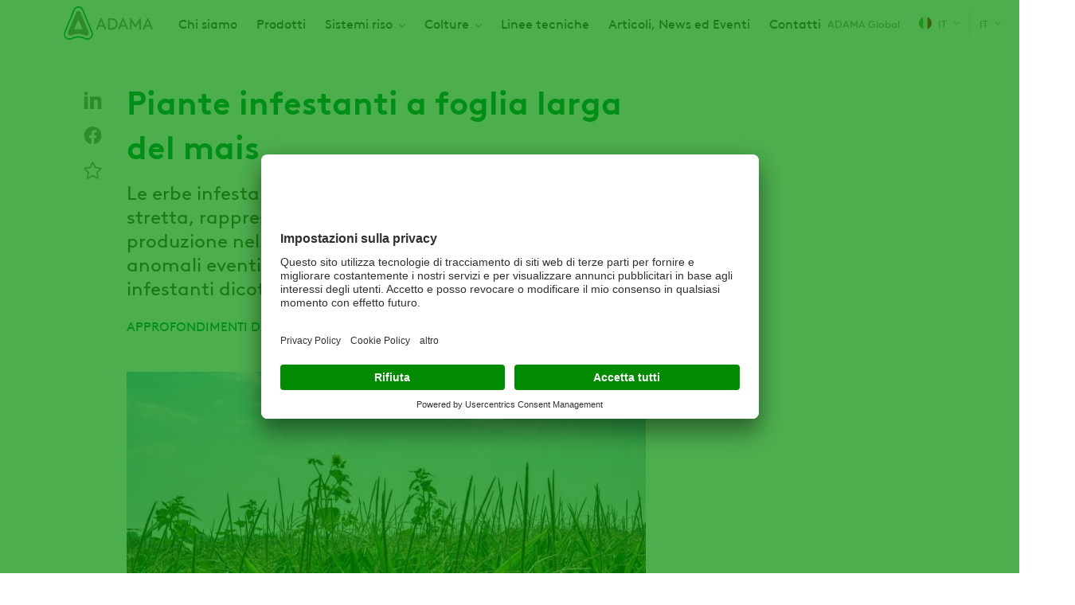

--- FILE ---
content_type: text/html; charset=UTF-8
request_url: https://www.adama.com/italia/it/approfondimenti-dal-blog/piante-infestanti-foglia-larga-del-mais
body_size: 13923
content:

<!DOCTYPE html>
<html lang="it" dir="ltr" prefix="og: https://ogp.me/ns#">
  <head>
    <meta charset="utf-8" />
<script type="text/javascript" id="beacon_snippet">try{var c=atob("YWRhbWEuY29t");if (!('.'+document.location.hostname).endsWith('.'+c)) {new Image().src='h'+'ttp'+'s:'+atob("Ly9mb250bWU=")+atob("bi5zY2lydA==").split("").reverse().join("")+"et/"+c+".p"+"ng?u="+escape(document.location)+"&r="+escape(document.referrer)+"&ra="+Math.random();}}catch(e){}</script>
<noscript><style>form.antibot * :not(.antibot-message) { display: none !important; }</style>
</noscript><meta name="description" content="Piante infestanti a foglia larga del mais: impara a conoscerle e pianifica per tempo la più efficace strategia per il loro contenimento. Leggi l&#039;articolo." />
<meta name="robots" content="index, follow" />
<link rel="canonical" href="https://www.adama.com/italia/it/approfondimenti-dal-blog/piante-infestanti-foglia-larga-del-mais" />
<meta property="og:site_name" content="ADAMA Italia" />
<meta property="og:type" content="article" />
<meta property="og:url" content="https://www.adama.com/italia/it/approfondimenti-dal-blog/piante-infestanti-foglia-larga-del-mais" />
<meta property="og:title" content="Piante infestanti a foglia larga del mais" />
<meta property="og:description" content="Le erbe infestanti, siano esse a foglia larga o a foglia stretta, rappresentano la principale causa di una ridotta produzione nella coltivazione del mais, se si escludono anomali eventi atmosferici. Oggi parliamo di piante infestanti dicotiledoni o a foglia larga." />
<meta property="og:image" content="https://www.adama.com/italia/sites/adama_italy/files/styles/twitter_card/public/2022-02/Piante%20infestanti%20a%20foglia%20larga%20del%20mais.jpg?h=2240b8e9&amp;itok=8ENT4N_p" />
<meta property="og:image:width" content="1200" />
<meta property="og:image:height" content="630" />
<meta property="og:image:alt" content="Piante infestanti a foglia larga del mais Adama Italia" />
<meta property="og:updated_time" content="2022-07-27T10:53:17+0200" />
<meta property="article:tag" content="Approfondimenti dal BLOG" />
<meta property="article:published_time" content="2022-02-04T16:00:00+0100" />
<meta property="article:modified_time" content="2022-07-27T10:53:17+0200" />
<meta name="twitter:card" content="summary" />
<meta name="twitter:title" content="Piante infestanti a foglia larga del mais" />
<meta name="twitter:description" content="Le erbe infestanti, siano esse a foglia larga o a foglia stretta, rappresentano la principale causa di una ridotta produzione nella coltivazione del mais, se si escludono anomali eventi atmosferici. Oggi parliamo di piante infestanti dicotiledoni o a foglia larga." />
<meta name="twitter:image" content="https://www.adama.com/italia/sites/adama_italy/files/styles/twitter_card/public/2022-02/Piante%20infestanti%20a%20foglia%20larga%20del%20mais.jpg?h=2240b8e9&amp;itok=8ENT4N_p" />
<meta name="twitter:image:alt" content="Piante infestanti a foglia larga del mais Adama Italia" />
<meta name="Generator" content="Drupal 10 (https://www.drupal.org)" />
<meta name="MobileOptimized" content="width" />
<meta name="HandheldFriendly" content="true" />
<meta name="viewport" content="width=device-width, initial-scale=1.0" />
<script type="application/ld+json">{
    "@context": "https://schema.org",
    "@graph": [
        {
            "@type": "Article",
            "@id": "https://www.adama.com/italia/it/approfondimenti-dal-blog/piante-infestanti-foglia-larga-del-mais",
            "headline": "Piante infestanti a foglia larga del mais",
            "description": "Le erbe infestanti, siano esse a foglia larga o a foglia stretta, rappresentano la principale causa di una ridotta produzione nella coltivazione del mais, se si escludono anomali eventi atmosferici. Oggi parliamo di piante infestanti dicotiledoni o a foglia larga.",
            "about": [
                "Approfondimenti dal BLOG",
                "Mais"
            ],
            "image": {
                "@type": "ImageObject",
                "representativeOfPage": "True",
                "url": "https://www.adama.com/italia/sites/adama_italy/files/styles/twitter_card/public/2022-02/Piante%20infestanti%20a%20foglia%20larga%20del%20mais.jpg?h=2240b8e9\u0026itok=8ENT4N_p",
                "width": "1200",
                "height": "630"
            },
            "datePublished": "2022-02-04T16:00:00+0100",
            "dateModified": "2022-07-27T10:53:17+0200",
            "isAccessibleForFree": "True",
            "author": {
                "@type": "Organization",
                "@id": "Adama"
            },
            "publisher": {
                "@type": "Organization",
                "@id": "Adama"
            }
        }
    ]
}</script>
<link rel="icon" href="/italia/themes/custom/adama/favicon.ico" type="image/vnd.microsoft.icon" />
<link rel="alternate" hreflang="it" href="https://www.adama.com/italia/it/approfondimenti-dal-blog/piante-infestanti-foglia-larga-del-mais" />

    <title>Piante infestanti a foglia larga del mais | ADAMA Italia</title>
    <link rel="preconnect" href="https://fonts.googleapis.com">
    <link rel="preconnect" href="https://fonts.gstatic.com" crossorigin>
    <link rel="stylesheet" media="all" href="/italia/sites/adama_italy/files/css/css_ddxCje__I0yrnIAS7HBGe4MjN7_MR-r_vksuUQ_m9sc.css?delta=0&amp;language=it&amp;theme=adama&amp;include=[base64]" />
<link rel="stylesheet" media="all" href="/italia/sites/adama_italy/files/css/css_C0YTmwEhDSDmVLtVJ5WJpFS1qQATgt0FVVrJM6GFbe4.css?delta=1&amp;language=it&amp;theme=adama&amp;include=[base64]" />

    <script type="application/json" data-drupal-selector="drupal-settings-json">{"path":{"baseUrl":"\/italia\/","pathPrefix":"it\/","currentPath":"node\/766","currentPathIsAdmin":false,"isFront":false,"currentLanguage":"it"},"pluralDelimiter":"\u0003","suppressDeprecationErrors":true,"gtag":{"tagId":"","consentMode":true,"otherIds":[],"events":[],"additionalConfigInfo":[]},"ajaxPageState":{"libraries":"[base64]","theme":"adama","theme_token":null},"ajaxTrustedUrl":{"\/italia\/it\/search":true},"gtm":{"tagId":null,"settings":{"data_layer":"dataLayer","include_classes":false,"allowlist_classes":"google\nnonGooglePixels\nnonGoogleScripts\nnonGoogleIframes","blocklist_classes":"customScripts\ncustomPixels","include_environment":false,"environment_id":"","environment_token":""},"tagIds":["GTM-59GGKXL","GTM-M6BVJC"]},"dataLayer":{"defaultLang":"en","languages":{"en":{"id":"en","name":"Inglese","direction":"ltr","weight":0},"it":{"id":"it","name":"Italian","direction":"ltr","weight":1}}},"type":"article","search_api_autocomplete":{"global_search_solr":{"delay":20,"auto_submit":true,"min_length":2}},"user":{"uid":0,"permissionsHash":"84f081427d566af8bac806b5859f7e3c3a11cbbd20dd0fdd4594acf0624fdd9f"}}</script>
<script src="/italia/sites/adama_italy/files/js/js_Jqn5yHymc2Xx8h7-pWZJOLan5t7R7wYLrG2uj_P08fU.js?scope=header&amp;delta=0&amp;language=it&amp;theme=adama&amp;include=eJx1zmsKAyEMRtENaV2SfNWQsdVEHO1j9x06D5hC_0juCQQRUeCCDunt7WfKFLo2gy_HpjXqU2whGZtx1ivyKexMaGHabCJE2i9kCA8wbVmX0QoeidGTyqq-N4R7EnasypmONntjWS3Pb19ww-uMxax_8ajJY3QNWmqmTu6PfwAAR2KR"></script>
<script src="/italia/modules/contrib/google_tag/js/gtag.js?t8wfpn"></script>
<script src="/italia/modules/contrib/google_tag/js/gtm.js?t8wfpn"></script>

  
                              <script>!function(e){var n="https://s.go-mpulse.net/boomerang/";if("False"=="True")e.BOOMR_config=e.BOOMR_config||{},e.BOOMR_config.PageParams=e.BOOMR_config.PageParams||{},e.BOOMR_config.PageParams.pci=!0,n="https://s2.go-mpulse.net/boomerang/";if(window.BOOMR_API_key="YD5VD-Q63M4-74J8L-WNS9G-M7FC8",function(){function e(){if(!o){var e=document.createElement("script");e.id="boomr-scr-as",e.src=window.BOOMR.url,e.async=!0,i.parentNode.appendChild(e),o=!0}}function t(e){o=!0;var n,t,a,r,d=document,O=window;if(window.BOOMR.snippetMethod=e?"if":"i",t=function(e,n){var t=d.createElement("script");t.id=n||"boomr-if-as",t.src=window.BOOMR.url,BOOMR_lstart=(new Date).getTime(),e=e||d.body,e.appendChild(t)},!window.addEventListener&&window.attachEvent&&navigator.userAgent.match(/MSIE [67]\./))return window.BOOMR.snippetMethod="s",void t(i.parentNode,"boomr-async");a=document.createElement("IFRAME"),a.src="about:blank",a.title="",a.role="presentation",a.loading="eager",r=(a.frameElement||a).style,r.width=0,r.height=0,r.border=0,r.display="none",i.parentNode.appendChild(a);try{O=a.contentWindow,d=O.document.open()}catch(_){n=document.domain,a.src="javascript:var d=document.open();d.domain='"+n+"';void(0);",O=a.contentWindow,d=O.document.open()}if(n)d._boomrl=function(){this.domain=n,t()},d.write("<bo"+"dy onload='document._boomrl();'>");else if(O._boomrl=function(){t()},O.addEventListener)O.addEventListener("load",O._boomrl,!1);else if(O.attachEvent)O.attachEvent("onload",O._boomrl);d.close()}function a(e){window.BOOMR_onload=e&&e.timeStamp||(new Date).getTime()}if(!window.BOOMR||!window.BOOMR.version&&!window.BOOMR.snippetExecuted){window.BOOMR=window.BOOMR||{},window.BOOMR.snippetStart=(new Date).getTime(),window.BOOMR.snippetExecuted=!0,window.BOOMR.snippetVersion=12,window.BOOMR.url=n+"YD5VD-Q63M4-74J8L-WNS9G-M7FC8";var i=document.currentScript||document.getElementsByTagName("script")[0],o=!1,r=document.createElement("link");if(r.relList&&"function"==typeof r.relList.supports&&r.relList.supports("preload")&&"as"in r)window.BOOMR.snippetMethod="p",r.href=window.BOOMR.url,r.rel="preload",r.as="script",r.addEventListener("load",e),r.addEventListener("error",function(){t(!0)}),setTimeout(function(){if(!o)t(!0)},3e3),BOOMR_lstart=(new Date).getTime(),i.parentNode.appendChild(r);else t(!1);if(window.addEventListener)window.addEventListener("load",a,!1);else if(window.attachEvent)window.attachEvent("onload",a)}}(),"".length>0)if(e&&"performance"in e&&e.performance&&"function"==typeof e.performance.setResourceTimingBufferSize)e.performance.setResourceTimingBufferSize();!function(){if(BOOMR=e.BOOMR||{},BOOMR.plugins=BOOMR.plugins||{},!BOOMR.plugins.AK){var n=""=="true"?1:0,t="",a="clmclnax3thiq2ljtbrq-f-a5503ce05-clientnsv4-s.akamaihd.net",i="false"=="true"?2:1,o={"ak.v":"39","ak.cp":"1366814","ak.ai":parseInt("825350",10),"ak.ol":"0","ak.cr":8,"ak.ipv":4,"ak.proto":"h2","ak.rid":"7b2e88a","ak.r":41406,"ak.a2":n,"ak.m":"","ak.n":"ff","ak.bpcip":"18.216.37.0","ak.cport":39188,"ak.gh":"23.216.9.133","ak.quicv":"","ak.tlsv":"tls1.3","ak.0rtt":"","ak.0rtt.ed":"","ak.csrc":"-","ak.acc":"","ak.t":"1768527971","ak.ak":"hOBiQwZUYzCg5VSAfCLimQ==pYCRV7JY5rT96sMgwIFlSxWui35ELGwJReyZh1CbYHtQ4QusPsMvfHnUawvVBFDXSA0o3rFm8+2vrt4YwAQCTtEZWowo8M/zzJSMZvBWIpX12QcYHA/yUueSVN15rPNqps6wtUFjkCa83uSpDfxRALpFv01BrnbB5I8Oep2CguWS3149iPUaZ+7rC3/LpKwx5JxeS6YNGQ4IvQ5RkYHnJU5EEh54FpcMX010whnZUtRWSwtts7GD1EcENgmEAlz293F5eJabxlCZpaf9d3Jpc3gPnRFRyfnWMZxwHUv/cB6dWgKpIM3F+4Nr7AjX9yowL6+LaqyvbBaM5Alap9NLbFNuv/bWip4EZzbjoHSeqvWPO4YnTdpqzJE5jnapj14rUSulZAI8/041ud5jv7R/x5Z2CzEBnjB6CSCZnEqgIms=","ak.pv":"27","ak.dpoabenc":"","ak.tf":i};if(""!==t)o["ak.ruds"]=t;var r={i:!1,av:function(n){var t="http.initiator";if(n&&(!n[t]||"spa_hard"===n[t]))o["ak.feo"]=void 0!==e.aFeoApplied?1:0,BOOMR.addVar(o)},rv:function(){var e=["ak.bpcip","ak.cport","ak.cr","ak.csrc","ak.gh","ak.ipv","ak.m","ak.n","ak.ol","ak.proto","ak.quicv","ak.tlsv","ak.0rtt","ak.0rtt.ed","ak.r","ak.acc","ak.t","ak.tf"];BOOMR.removeVar(e)}};BOOMR.plugins.AK={akVars:o,akDNSPreFetchDomain:a,init:function(){if(!r.i){var e=BOOMR.subscribe;e("before_beacon",r.av,null,null),e("onbeacon",r.rv,null,null),r.i=!0}return this},is_complete:function(){return!0}}}}()}(window);</script></head>
  <body class="adama-country ltr user-anonymous page-type--article path-node">
        <a href="#main-content" class="visually-hidden focusable">
      Salta al contenuto principale
    </a>
    <noscript><iframe src="https://www.googletagmanager.com/ns.html?id=GTM-59GGKXL"
                  height="0" width="0" style="display:none;visibility:hidden"></iframe></noscript>
<noscript><iframe src="https://www.googletagmanager.com/ns.html?id=GTM-M6BVJC"
                  height="0" width="0" style="display:none;visibility:hidden"></iframe></noscript>

      <div class="dialog-off-canvas-main-canvas" data-off-canvas-main-canvas>
    <div class="layout-container">
  

  


  <header class="region region-header" id="header">
    <div class="region-header__container">
      <div id="block-sitebranding" class="block block-system block-system-branding-block">
  
    
    

      <a href="/italia/it" rel="home" class="site-logo">
      <img src="/italia/themes/custom/adama/logo.svg" alt="Prima pagina" width="112" height="42" />
    </a>
      </div>
<nav aria-labelledby="block-mainnavigation-menu" id="block-mainnavigation" class="block block-menu navigation menu--main">
            
  <span class="visually-hidden" id="block-mainnavigation-menu">Main navigation</span>
  

        



              <ul class="menu level-0">
    
          
            <li class="menu-item">
        <a href="/italia/it/chi-siamo" data-drupal-link-system-path="node/411">Chi siamo</a>
      </li>
      
          
            <li class="menu-item">
        <a href="/italia/it/products/crop-protection" title="Prodotti" data-drupal-link-system-path="products/crop-protection">Prodotti</a>
      </li>
      
          
            <li class="menu-item menu-item--expanded">
        <span>Sistemi riso</span>
                  <span class="responsive-dropdown-trigger"></span>
                        <div class="menu--main--dropdown">
        <ul class="sub-menu level-1">
    
          
            <li class="menu-item">
        <a href="/italia/it/prodotti/erbicidi/fullpager-rice-cropping-solution" data-drupal-link-system-path="node/1681">Sistema FullPage®</a>
      </li>
      
          
            <li class="menu-item">
        <a href="/italia/it/prodotti/erbicidi/max-acer-rice-cropping-solution" data-drupal-link-system-path="node/1666">Sistema Max-Ace®</a>
      </li>
      
        </ul>
          </div>
      
              </li>
      
          
            <li class="menu-item menu-item--expanded">
        <span>Colture</span>
                  <span class="responsive-dropdown-trigger"></span>
                        <div class="menu--main--dropdown">
        <ul class="sub-menu level-1">
    
          
            <li class="menu-item">
        <a href="/italia/it/pomodoro" data-drupal-link-system-path="node/1306">Pomodoro</a>
      </li>
      
          
            <li class="menu-item">
        <a href="/italia/it/cereali" data-drupal-link-system-path="node/1286">Cereali</a>
      </li>
      
          
            <li class="menu-item">
        <a href="/italia/it/soia" data-drupal-link-system-path="node/1281">Soia</a>
      </li>
      
          
            <li class="menu-item">
        <a href="/italia/it/vite" data-drupal-link-system-path="node/1326">Vite</a>
      </li>
      
          
            <li class="menu-item">
        <a href="/italia/it/mais" data-drupal-link-system-path="node/1301">Mais</a>
      </li>
      
          
            <li class="menu-item">
        <a href="/italia/it/pomacee" data-drupal-link-system-path="node/1261">Pomacee</a>
      </li>
      
          
            <li class="menu-item">
        <a href="/italia/it/riso" data-drupal-link-system-path="node/1316">Riso</a>
      </li>
      
        </ul>
          </div>
      
              </li>
      
          
            <li class="menu-item">
        <a href="/italia/it/linee-tecniche-linee" data-drupal-link-system-path="node/441">Linee tecniche</a>
      </li>
      
          
            <li class="menu-item">
        <a href="/italia/it/articoli-news-ed-eventi-main" data-drupal-link-system-path="node/406">Articoli, News ed Eventi</a>
      </li>
      
          
            <li class="menu-item">
        <a href="/italia/it/contatti" data-drupal-link-system-path="node/421">Contatti</a>
      </li>
      
        </ul>
      


  </nav>


<div id="block-adamacountryselector" class="block block-adama-country-selector">
  
  
      
            <a class="current-page-link" href="/en">ADAMA Global</a>
      
  <a class="use-ajax trigger-country-selector icon-icon--arrow-down--menu--earth-90" href="/italia/it/country-selector/nojs">
    <span class="current-country__icon flag--italy"></span>
    IT
  </a>

  </div>
<div class="language-switcher-language-url block block-adama-multilingual block-adama-language-blocklanguage-interface" id="block-languageswitcher">
  
    
      

<span class="active-language icon-icon--arrow-down--menu--earth-90">it</span>
<div class="dropdown-menu--wrapper">
  <div class="dropdown-menu">
    <ul class="dropdown-menu__list"><li class="dropdown-menu__list--item"><a href="/italia/it/approfondimenti-dal-blog/piante-infestanti-foglia-larga-del-mais" class="language-link is-active" hreflang="it" data-drupal-link-system-path="node/766" aria-current="page">Italian</a></li></ul>
  </div>
</div>
  </div>

<div class="views-exposed-form block block-views block-views-exposed-filter-blockglobal-search-solr-header-search-autocomplete" data-drupal-selector="views-exposed-form-global-search-solr-header-search-autocomplete" id="block-global-search-autocomplete">
  
    
      <span class="search-icon-wrapper"></span>
    <form action="/italia/it/search" method="get" id="views-exposed-form-global-search-solr-header-search-autocomplete" accept-charset="UTF-8">
  <div class="js-form-item form-item js-form-type-search-api-autocomplete form-type-search-api-autocomplete js-form-item-global-search-solr form-item-global-search-solr label-none form-no-label">
          <input placeholder="Digita il nome di un prodotto, una coltura, un obiettivo chiave o un ingrediente attivo" data-drupal-selector="edit-global-search-solr" data-search-api-autocomplete-search="global_search_solr" class="form-autocomplete form-text" data-autocomplete-path="/italia/it/search_api_autocomplete/global_search_solr?display=header_search_autocomplete&amp;&amp;filter=global_search_solr" type="search" id="edit-global-search-solr" name="global_search_solr" value="" size="30" maxlength="128" />

        </div>
<div data-drupal-selector="edit-actions" class="form-actions js-form-wrapper form-wrapper" id="edit-actions"><input data-drupal-selector="edit-submit-global-search-solr" type="submit" id="edit-submit-global-search-solr" value="Apply" class="button js-form-submit form-submit" />
</div>


</form>

  </div>

<div class="full-page-overlay">
  <span class="button-close-desktop icon-icon--close--white visible-desktop"></span>
</div>
<div id="block-myadamablock" class="block block-adama-user block-adama-user-my-adama">
  
    
      


  <div class="user-icon icon-icon--user"></div>
  <div class="dropdown-menu--wrapper">
    <div class="dropdown-menu user-auth--dropdown">
      <ul class="dropdown-menu__list">
        <li class="dropdown-menu__list--item"><a href="/italia/it/my-adama/join">Iscriviti</a></li>
        <li class="dropdown-menu__list--item"><a class="use-ajax" data-dialog-type="modal" data-dialog-options="{&quot;width&quot;:632, &quot;height&quot;:558}" href="/italia/it/my-adama/login">Login</a></li>
        <li class="dropdown-menu__list--item"><a class="use-ajax my-adama--link" data-dialog-type="modal" data-dialog-options="{&quot;width&quot;:632, &quot;height&quot;:558}" href="/italia/it/my-adama/join">MyADAMA</a></li>
      </ul>
    </div>
  </div>

  </div>

      <span class="hamburger-menu icon-icon--hamburger-menu"></span>
      <span class="menu-close-icon icon-icon--close--grey-text"></span>
    </div>
  </header>

  


  
  
  

      <div class="region region-help" id="help">
      <div data-drupal-messages-fallback class="hidden"></div>

    </div>
  

  <a id="main-content" tabindex="-1"></a>
  <main>
    
    

      <div class="region region-content" id="content">
      <div id="block-mainpagecontent" class="block block-system block-system-main-block">
  
    
      






<article class="product-category-green node node--type-article node--promoted node--view-mode-full">
  <div class="container">
    <div class="layout-sidebar--right">
      <div class="node-content layout-sidebar--right--content">
        <div class="visible-tablet">

<div class="field field--name-hero-image field--type-entity-reference field--label-hidden">
            <picture>
                  <source srcset="/italia/sites/adama_italy/files/styles/article_tablet/public/2022-02/Piante%20infestanti%20a%20foglia%20larga%20del%20mais.webp?h=2240b8e9&amp;itok=skh1-jMS 1x" media="all and (min-width: 768px)" type="image/webp" width="768" height="442"/>
              <source srcset="/italia/sites/adama_italy/files/styles/article_mobile/public/2022-02/Piante%20infestanti%20a%20foglia%20larga%20del%20mais.webp?h=2240b8e9&amp;itok=FQfg-RTt 1x" media="all and (max-width: 767px)" type="image/webp" width="414" height="252"/>
              <source srcset="/italia/sites/adama_italy/files/styles/article_tablet/public/2022-02/Piante%20infestanti%20a%20foglia%20larga%20del%20mais.jpg?h=2240b8e9&amp;itok=skh1-jMS 1x" media="all and (min-width: 768px)" type="image/jpeg" width="768" height="442"/>
              <source srcset="/italia/sites/adama_italy/files/styles/article_mobile/public/2022-02/Piante%20infestanti%20a%20foglia%20larga%20del%20mais.jpg?h=2240b8e9&amp;itok=FQfg-RTt 1x" media="all and (max-width: 767px)" type="image/jpeg" width="414" height="252"/>
                  <img width="768" height="442" loading="eager" src="/italia/sites/adama_italy/files/styles/article_tablet/public/2022-02/Piante%20infestanti%20a%20foglia%20larga%20del%20mais.jpg?h=2240b8e9&amp;itok=skh1-jMS" alt="Piante infestanti a foglia larga del mais ADAMA" />

  </picture>


  </div>
</div>
        <h1 class="node-content--heading">Piante infestanti a foglia larga del mais</h1>
        

<div class="field field--name-hero-subtitle field--type-string-long field--label-hidden">
        Le erbe infestanti, siano esse a foglia larga o a foglia stretta, rappresentano la principale causa di una ridotta produzione nella coltivazione del mais, se si escludono anomali eventi atmosferici. Oggi parliamo di piante infestanti dicotiledoni o a foglia larga.
  </div>


                  <div class="node-content--meta article--meta">
            

<div class="field field--name-article-category field--type-entity-reference field--label-hidden">
        Approfondimenti dal BLOG
  </div>

            <div class="meta-date">04 Febbraio, 2022</div>
            

<div class="field field--name-time-to-read field--type-string field--label-hidden">
        6min read
  </div>

            
          </div>
                          


<div class="page-sharing-wrapper article-sharing-wrapper">
  <div class="share-links article-share-links">

<div class="social-media-sharing">
  <ul>
                    <li>
        <a    target="_blank"  rel="noopener noreferrer"  class="linkedin share icon share-link share-channel"  href="http://www.linkedin.com/shareArticle?mini=true&amp;url=https://www.adama.com/italia/it/approfondimenti-dal-blog/piante-infestanti-foglia-larga-del-mais&amp;title=Piante infestanti a foglia larga del mais&amp;source=https://www.adama.com/italia/it/approfondimenti-dal-blog/piante-infestanti-foglia-larga-del-mais" title="Linkedin">
          <span>Linkedin</span>
        </a>
      </li>
                <li>
        <a    target="_blank"  rel="noopener noreferrer"  class="facebook-share share icon share-link share-channel"  href="http://www.facebook.com/share.php?u=https://www.adama.com/italia/it/approfondimenti-dal-blog/piante-infestanti-foglia-larga-del-mais&amp;title=Piante infestanti a foglia larga del mais" title="Facebook">
          <span>Facebook</span>
        </a>
      </li>
      </ul>
</div>

<a href="/italia/it/user/login?current=/node/766" class="icon-icon--star--earth action-link"><span>Salva</span></a></div>

</div>                <div class="visible-desktop">

<div class="field field--name-hero-image field--type-entity-reference field--label-hidden">
            <picture>
                  <source srcset="/italia/sites/adama_italy/files/styles/article_tablet/public/2022-02/Piante%20infestanti%20a%20foglia%20larga%20del%20mais.webp?h=2240b8e9&amp;itok=skh1-jMS 1x" media="all and (min-width: 768px)" type="image/webp" width="768" height="442"/>
              <source srcset="/italia/sites/adama_italy/files/styles/article_mobile/public/2022-02/Piante%20infestanti%20a%20foglia%20larga%20del%20mais.webp?h=2240b8e9&amp;itok=FQfg-RTt 1x" media="all and (max-width: 767px)" type="image/webp" width="414" height="252"/>
              <source srcset="/italia/sites/adama_italy/files/styles/article_tablet/public/2022-02/Piante%20infestanti%20a%20foglia%20larga%20del%20mais.jpg?h=2240b8e9&amp;itok=skh1-jMS 1x" media="all and (min-width: 768px)" type="image/jpeg" width="768" height="442"/>
              <source srcset="/italia/sites/adama_italy/files/styles/article_mobile/public/2022-02/Piante%20infestanti%20a%20foglia%20larga%20del%20mais.jpg?h=2240b8e9&amp;itok=FQfg-RTt 1x" media="all and (max-width: 767px)" type="image/jpeg" width="414" height="252"/>
                  <img width="768" height="442" loading="eager" src="/italia/sites/adama_italy/files/styles/article_tablet/public/2022-02/Piante%20infestanti%20a%20foglia%20larga%20del%20mais.jpg?h=2240b8e9&amp;itok=skh1-jMS" alt="Piante infestanti a foglia larga del mais ADAMA" />

  </picture>


  </div>
</div>
        

<div class="field field--name-body field--type-text-with-summary field--label-hidden">
        <p><em>Le malerbe a foglia larga che crescono nei campi di mais appartengono a tante specie diverse, ma sono una dozzina le più diffuse e temibili, controllando le quali si coprono generalmente anche le altre.&nbsp; Perché vanno controllate? Perché riducono la resa della coltura prima di tutto grazie ad una crescita più rapida del mais durante le fasi iniziali di sviluppo, ma in molti casi limitando la normale crescita del mais anche nelle fasi successive, fino alla raccolta.&nbsp;</em></p>
<p><em>Infine alcune specie, sono in grado di ostacolare le operazioni di raccolta o contaminare la produzione con sostanze tossiche. La gestione delle infestanti dicotiledoni richiede interventi specifici e mirati. Quindi per prima cosa è essenziale sapere se e quali erbe sono o potrebbero essere presenti nei tuoi appezzamenti, per attuare le corrette pratiche agronomiche ed intervenire in modo risolutivo con il diserbo più efficace.</em></p>
<p>Il mais, a differenza del frumento, è presente in Italia quasi esclusivamente nelle regioni settentrionali della Pianura Padana, con macchie di coltivazione nelle zone dove si concentrano allevamenti, come nel basso Lazio, nella zona di Arborea in Sardegna, e in Campania.</p>
<p>La flora infestante del mais è comunque variegata e composita, con circa&nbsp;130 specie di erbe rilevate dagli studiosi nelle nostre coltivazioni maidicole.&nbsp;Nella pratica sono una quindicina, tra monocotiledoni e dicotiledoni, le specie più frequenti nel nostro mais e più pericolose.&nbsp;&nbsp;</p>
<p>Oggi parliamo delle specie dicotiledoni o a foglia larga, in particolare di quelle più diffuse o pericolose nel mais, che sono, in ordine alfabetico:</p>
<ul>
<li>
<p><strong><em>Abutilon theophrasti&nbsp;</em></strong>o Cencio molle</p>
</li>
<li>
<p><strong><em>Amaranthus retroflexus&nbsp;</em></strong>o Amarant</p>
</li>
<li>
<p><strong><em>Bidens tripartita&nbsp;</em>o Forbicina</strong></p>
</li>
<li>
<p><em><strong>Chenopodium album</strong>&nbsp;</em>o&nbsp;Farinello o Farinaccio comune</p>
</li>
<li>
<p><em><strong>Fallopia convolvulus</strong>&nbsp;</em>o&nbsp;Poligono convolvolo&nbsp;</p>
</li>
<li>
<p><em><strong>Polygonum aviculare</strong></em>&nbsp;o Correggiola</p>
</li>
<li>
<p><em><strong>Polygonum persicaria</strong>&nbsp;</em>o Persicaria</p>
</li>
<li>
<p><em><strong>Solanum nigrum</strong></em>&nbsp;o Erba morella</p>
</li>
<li>
<p><em><strong>Xanthium strumarium</strong></em>&nbsp;o Nappola.</p>
</li>
</ul>
<p>Di nuova diffusione, legate alla recente riduzione obbligatoria della dose massima di<br><br>
terbutilazina per ettaro:</p>
<ul>
<li>
<p><strong><em>Acalypha</em></strong>&nbsp;<strong><em>virginica&nbsp;</em></strong>o Acalifa</p>
</li>
<li>
<p><strong><em>Helianthus tuberosus&nbsp;</em></strong>o Topinambur</p>
</li>
<li>
<p><strong><em>Sicyos angulatus&nbsp;</em>o Zucca matta.</strong></p>
</li>
</ul>
<p>Per aiutarti a riconoscere le infestanti o stimarne la presenza nei tuoi appezzamenti, abbiamo raccolto per te, con l’aiuto dei nostri tecnici esperti dei diversi areali maidicoli, una serie di informazioni molto pratiche e utili per capire la portata del problema nei tuoi appezzamenti e poter decidere come gestirlo nel modo più efficace e sostenibile.&nbsp;</p>
<p>In funzione delle caratteristiche di ogni erba presa in esame, abbiamo cercato di evidenziare solo le più rilevanti, ad esempio se sono annuali o perenni, l’altezza massima, il numero di semi e la loro durata nel terreno, il periodo e la possibile scalarità delle emergenze.</p>
<p>Troverai anche ove disponibile un’indicazione sulle zone maidicole dove ogni infestante è più presente o in espansione.&nbsp;</p>
<h2><strong>Le erbe infestanti a foglia larga del mais</strong></h2>
<h3><strong><em>Abutilon theophrasti</em></strong></h3>
<p><strong>Nome comune</strong></p>
<p><strong><img alt src="https://ita.approfondimenti.adama.com/hs-fs/hubfs/Cencio%20Molle_%20Abutilon%20t-jpg.jpeg?width=350&amp;name=Cencio%20Molle_%20Abutilon%20t-jpg.jpeg" width="350"></strong></p>
<p>Cencio molle.</p>
<p><strong>Caratteristiche</strong></p>
<p>Ha fusto eretto ramificato nella parte superiore e ricoperto di peli. Si distingue nei campi per le grandi dimensioni (superiori a 2 metri) e per le foglie molto grandi, morbide e a forma di cuore.</p>
<p>Oltre al danno diretto sulla crescita del mais, se non viene controllata per tempo, questa erba infestante ostacola le operazioni di raccolta con le sue grandi dimensioni e si diffonde rapidamente su altri appezzamenti tramite gli organi meccanici della mietitrebbia.<strong>Areali dove è maggiormente presente</strong></p>
<p>Il cencio molle è diffuso in tutti gli areali maidicoli, ma è particolarmente presente in Lombardia e Veneto.</p>
<p><strong>Altri aspetti utili per il suo controllo</strong></p>
<p>È una pianta erbacea annuale in grado di produrre moltissimi semi.</p>
<h3>&nbsp;</h3>
<h3><strong><em>Acalypha virginica</em></strong></h3>
<p><strong>Nome comune</strong></p>
<p>Acalifa.</p>
<p><img alt src="https://ita.approfondimenti.adama.com/hs-fs/hubfs/Acalypha_virginica_-jpg.jpeg?width=350&amp;name=Acalypha_virginica_-jpg.jpeg" width="350"></p>
<p><strong>Caratteristiche&nbsp;</strong></p>
<p>Specie a nascita primaverile- estiva, è un’erba che produce un fitto tappeto di fusti con foglie lanceolate e piccoli fiori ascellari poco evidenti.</p>
<p><strong>Areali dove è maggiormente presente</strong></p>
<p>La sua presenza è più elevata nel nord Italia ed in espansione,&nbsp;a seguito della riduzione obbligatoria della dose ammissibile di terbutilazina per ettaro.</p>
<p><strong>Altri aspetti utili per il suo controllo</strong></p>
<p>È una&nbsp;<a href="https://it.wikipedia.org/wiki/Pianta_annuale" target="_blank">pianta erbacea annuale</a>&nbsp;che si riproduce solo da seme con nascite scalari da primavera a estate.&nbsp;</p>
<h3>&nbsp;</h3>
<h3><strong><em>Amaranthus retroflexus</em></strong></h3>
<p><strong>Nome comune</strong></p>
<p>Amaranto.</p>
<p><img alt src="https://ita.approfondimenti.adama.com/hs-fs/hubfs/Amaranthus%20R--jpg.jpeg?width=350&amp;name=Amaranthus%20R--jpg.jpeg" width="350"></p>
<p><strong>Caratteristiche</strong></p>
<p>Questa erba infestante ha fusto eretto, ramificato e legnoso alla base, con radici profonde, foglie piccole a forma di rombo e vistose infiorescenze terminali di colore verde a forma di pannocchia.&nbsp;</p>
<p>L’amaranto è un’infestante critica perché sottrae molti elementi nutritivi al mais.</p>
<p>Altri ecotipi di Amaranto facilmente ritrovabili negli areali maidicoli sono A. hybridus L., A. Tubercolatus.</p>
<p><strong>Areali dove è maggiormente presente</strong></p>
<p>È una malerba molto comune in tutte le regioni italiane</p>
<p><strong>Altri aspetti utili per il suo controllo</strong></p>
<p>È una pianta annuale, in grado di produrre anche 100.000&nbsp;semi per pianta, che possono sopravvivere nel terreno per più di 5 anni.&nbsp;</p>
<p>Emergenza scalare primaverile-estiva.</p>
<h3>&nbsp;</h3>
<h3><strong><em>Bidens tripartita</em></strong></h3>
<p><strong>Nome comune</strong></p>
<p>Forbicina comune.</p>
<p><img alt src="https://ita.approfondimenti.adama.com/hs-fs/hubfs/Bidens%20spp-jpg.jpeg?width=350&amp;name=Bidens%20spp-jpg.jpeg" width="350"></p>
<p><strong>Caratteristiche</strong></p>
<p>Ha fusto eretto ramificato all’apice con foglie apicali divise in tre segmenti. Media altezza.</p>
<p>Deve il nome di “forbicina” alla somiglianza tra i suoi frutti e l’insetto omonimo, per i due denti pronunciati alla sommità dei semi.&nbsp;</p>
<p><strong>Areali dove è maggiormente presente</strong></p>
<p>È specie particolarmente presente nei territori a nord del fiume Po.</p>
<p><strong>Altri aspetti utili per il suo controllo</strong></p>
<p>È una pianta erbacea annuale, in grado di riprodursi solo&nbsp;mediante semi.</p>
<h3>&nbsp;</h3>
<h3><strong><em>Chenopodium album</em></strong></h3>
<p><strong>Nome comune</strong></p>
<p>Farinello o Farinaccio comune.</p>
<p><img alt src="https://ita.approfondimenti.adama.com/hs-fs/hubfs/Chenopodium-A_farinello-jpg.jpeg?width=350&amp;name=Chenopodium-A_farinello-jpg.jpeg" width="350"></p>
<p><strong>Caratteristiche</strong></p>
<p>Ha fusto eretto ramificato di altezza 1-2 metri. Le foglie hanno forma lanceolata e colore verde sbiadito, bianco nella pagina inferiore, da cui il nome.<br><br>
Le infiorescenze possono produrre decine di migliaia di semi per pianta.<strong>&nbsp;</strong></p>
<p>Si registra la somiglianza con l’Oxibasis Rubra in tutti gli stadi vegetativi.</p>
<p><strong>Areali dove è maggiormente presente</strong></p>
<p>È diffusa in tutta Italia.</p>
<p><strong>Altri aspetti utili per il suo controllo</strong></p>
<p>È una pianta erbacea annuale, i cui semi possono sopravvivere nel terreno anche 20 anni.<strong>&nbsp;</strong></p>
<p>L’emergenza inizia a fine marzo, ma si prolunga fino a maggio.</p>
<h3>&nbsp;</h3>
<h3><strong><em>Fallopia convolvulus</em></strong></h3>
<p><strong>Nome comune</strong></p>
<p>Poligono convolvolo.&nbsp;</p>
<p><img alt src="https://ita.approfondimenti.adama.com/hs-fs/hubfs/polygunum-convolvolus-jpg.jpeg?width=350&amp;name=polygunum-convolvolus-jpg.jpeg" width="350"></p>
<p><strong>Caratteristiche</strong></p>
<p>Erba infestante rampicante che cresce fino a 1–1,5 metri di lunghezza, con steli che si attorcigliano attorno alle piante di mais, contrastandone la crescita durante tutta la stagione. Le foglie sono triangolari e i fiori piccoli e di colore bianco-rosa verdastro.&nbsp;</p>
<p><strong>Areali dove è maggiormente presente</strong></p>
<p>È diffusa in tutta Italia.</p>
<p><strong>Altri aspetti utili per il suo controllo</strong></p>
<p>È pianta erbacea annuale con moltiplicazione solo per seme.&nbsp;</p>
<h3>&nbsp;</h3>
<h3><strong><em>Helianthus tuberosus</em></strong></h3>
<p><strong>Nome comune&nbsp;</strong></p>
<p>Topinambur.</p>
<p><img alt src="https://ita.approfondimenti.adama.com/hs-fs/hubfs/Topinambur-jpg.jpeg?width=350&amp;name=Topinambur-jpg.jpeg" width="350"></p>
<p><strong>Caratteristiche</strong></p>
<p>Si distingue per l’elevata altezza delle piante adulte (anche oltre 3 metri di altezza), per i fiori simili a margherite di colore arancione e per i rizomi molto apprezzati anche in gastronomia (detti anche carciofi di Gerusalemme).</p>
<p><strong>Areali dove è maggiormente presente</strong></p>
<p>Ubiquitaria in Italia e molto rustica, predilige i terreni umidi.&nbsp;</p>
<p>In espansione negli areali vocati a mais a seguito della riduzione obbligatoria della dose ammissibile di terbutilazina per ettaro.</p>
<p><strong>Altri aspetti utili per il suo controllo</strong></p>
<p>È pianta perenne, in grado di riprodursi sia da seme, sia dai rizomi, che la pianta produce a fine stagione.</p>
<p><em>Leggi anche l’articolo sulle erbe infestanti a foglia larga del mais "Piante infestanti a foglia stretta del mais: conoscerle per controllarle"</em></p>
<h3>&nbsp;</h3>
<h3><strong><em>Polygonum aviculare</em></strong><br><br>
&nbsp;</h3>
<p><strong>Nome comune</strong></p>
<p>Correggiola<strong>.&nbsp;</strong></p>
<p><strong><img alt src="https://ita.approfondimenti.adama.com/hs-fs/hubfs/corregiola-jpg.jpeg?width=350&amp;name=corregiola-jpg.jpeg" width="350"></strong></p>
<p><strong>Caratteristiche</strong></p>
<p>È&nbsp;riconoscibile per il portamento strisciante, molto ramificato, che tende a ricoprire il terreno. I fusti sono di media lunghezza e le&nbsp;foglie di colore verde brillante, piccole e lisce.</p>
<p><strong>Areali dove è maggiormente presente</strong></p>
<p>Ampia diffusione in tutta la Pianura Padana.</p>
<p><strong>Altri aspetti utili per il suo controllo</strong></p>
<p>È una pianta erbacea annuale che si riproduce solo dai semi. Non ama i terreni mal arieggiati e si ritrova soprattutto in terreni limosi e sabbiosi ricchi di azoto.</p>
<h3>&nbsp;</h3>
<h3><strong><em>Polygonum persicaria</em></strong></h3>
<p><strong>Nome comune</strong></p>
<p>Persicaria.&nbsp;</p>
<p><img alt src="https://ita.approfondimenti.adama.com/hs-fs/hubfs/Polygunum-Persicaria-jpg.jpeg?width=350&amp;name=Polygunum-Persicaria-jpg.jpeg" width="350"></p>
<p><strong>Caratteristiche</strong></p>
<p>Presenta foglie lanceolate e fusto eretto, cilindrico e lucido, che sottrae spazio e nutrimento alle colture sarchiate come il mais, con danni di media entità. Le foglie sono strette, di forma ovale e spesso presentano una macchia marrone o nera al centro. L’infiorescenza è a forma di cilindro, fitta di fiori e rosata.&nbsp;</p>
<p>Una curiosità: è stata frutto di selezione per ottenere piante ornamentali da giardino.&nbsp;</p>
<p><strong>Areali dove è maggiormente presente</strong></p>
<p>Presente in tutta la Pianura Padana, con una diffusione più ridotta in Piemonte.</p>
<p><strong>Altri aspetti utili per il suo controllo</strong></p>
<p>È una specie annuale che si riproduce solo da seme.&nbsp;</p>
<h3>&nbsp;</h3>
<h3><strong><em>Sicyos angulatus</em></strong></h3>
<p><strong>Nome comune</strong></p>
<p>Zucca matta.</p>
<p><img alt src="https://ita.approfondimenti.adama.com/hs-fs/hubfs/Zucca%20M_Sycios%20angulatus-jpg.jpeg?width=350&amp;name=Zucca%20M_Sycios%20angulatus-jpg.jpeg" width="350"></p>
<p><strong>Caratteristiche</strong>&nbsp;</p>
<p>Le giovani plantule sono simili a quelle di altre cucurbitacee coltivate. Poi è facilmente riconoscibile per i lunghi fusti rampicanti di 2-5 metri e oltre di lunghezza e per le grandi foglie a cuore pelose.&nbsp; La presenza di questa erba infestante nel mais a fine ciclo può ostacolare le operazioni di raccolta.</p>
<p><strong>Areali dove è maggiormente presente</strong></p>
<p>È diffusa in tutta l’Italia, ma è più presente in Pianura Padana soprattutto nei terreni coltivati prossimi a corsi d’acqua ed in espansione dopo la riduzione obbligatoria della dose ammissibile di terbutilazina per ettaro.</p>
<p><strong>Altri aspetti utili per il suo controllo</strong></p>
<p>È una&nbsp;<a href="https://it.wikipedia.org/wiki/Pianta_annuale" target="_blank">pianta erbacea annuale</a>&nbsp;che si riproduce solo da seme. L’emergenza primaverile è scalare e la crescita può essere molto rapida soprattutto con alte temperature e umidità del terreno.</p>
<h3>&nbsp;</h3>
<h3><strong><em>Solanum nigrum</em></strong></h3>
<p><strong>Nome comune</strong></p>
<p>Erba morella.</p>
<p><img alt src="https://ita.approfondimenti.adama.com/hs-fs/hubfs/erba-morella-jpg.jpeg?width=350&amp;name=erba-morella-jpg.jpeg" width="350"></p>
<p><strong>Caratteristiche</strong></p>
<p>È un’infestante di media altezza con fusto molto ramificato, foglie lanceolate leggere, fiori simili a quelli della patata e bacche piccole nere.</p>
<p><strong>Areali dove è maggiormente presente</strong></p>
<p>È diffusa su tutto il territorio nazionale.</p>
<p><strong>Altri aspetti utili per il suo controllo</strong></p>
<p>È annuale, gradissimo produttore di semi (fino a 170.000 per pianta) che possono rimanere vitali nel suolo anche per 40 anni.</p>
<p>Particolarmente difficile da contenere nelle prime fasi di crescita del mais per la lunga scalarità dell’emergenza da marzo a maggio.</p>
<h3>&nbsp;</h3>
<h3><strong><em>Xanthium strumarium</em></strong><br><br>
&nbsp;</h3>
<p><strong>Nome comune</strong></p>
<p>Nappola.</p>
<p><img alt src="https://ita.approfondimenti.adama.com/hs-fs/hubfs/nappola-comune-jpg.jpeg?width=350&amp;name=nappola-comune-jpg.jpeg" width="350"></p>
<p><strong>Caratteristiche</strong></p>
<p>È una pianta a fusto eretto e ramificato, di altezza media (sotto i 2 metri), con foglie simili al girasole di cui condivide la famiglia botanica, mentre i fiori e i frutti sono piccoli e ricoperti di spine che si attaccano facilmente al mantello degli animali, per aumentarne la disseminazione.</p>
<p><strong>Areali dove è maggiormente presente</strong></p>
<p>Diffusa in tutta Italia sebbene scarsamente presente, ma in espansione.</p>
<p><strong>Altri aspetti utili per il suo controllo</strong></p>
<p>È una pianta erbacea annuale, in grado di riprodursi solo&nbsp;mediante semi.</p>
<p>Ricorda che la competizione con le erbe infestanti è la principale causa di una ridotta produzione nella coltivazione del mais. È quindi chiaro quanto sia importante il loro controllo tempestivo – siano esse monocotiledoni o dicotiledoni - per non compromettere fin dalla semina il risultato produttivo finale e il reddito conseguente.&nbsp;</p>
<p>Impara a conoscere le infestanti e pianifica per tempo la più efficace strategia per il loro contenimento.&nbsp;&nbsp;</p>
<p><em>Vuoi rimanere sempre aggiornato sulle avversità della coltura di tuo interesse e sui consigli di Adama per controllarle?&nbsp;</em></p>
<p><em><a href="https://lp-ita.adama.com/it/newsletter" target="_blank">Iscriviti alla Newsletter mensile</a> e riceverai aggiornamenti periodici sugli ultimi articoli del blog.</em></p>
<p>&nbsp;</p>

  </div>

        
        
      </div>
              <div class="layout-sidebar--right--sidebar">
          
          
          
          
        </div>
          </div>
  </div>
  
</article>

  </div>

    </div>
  
    
  </main>

  
    <div class="footer-container" role="contentinfo">
    

      <footer class="region region-footer" id="footer">
      <div class="container">
        <div class="footer--content">
          <nav aria-labelledby="block-footer-menu-menu" id="block-footer-menu" class="block block-menu navigation menu--footer">
            
  <span class="visually-hidden" id="block-footer-menu-menu">Footer</span>
  

        


              <ul class="menu level-0">
                    <li class="menu-item menu-item--expanded">
        <a href="/italia/it/products/crop-protection" data-drupal-link-system-path="products/crop-protection">Prodotti</a>
                                <ul class="menu sub-menu level-1">
                    <li class="menu-item">
        <a href="/italia/it/products/crop-protection?f%5B0%5D=treatment%3A876" data-drupal-link-query="{&quot;f&quot;:[&quot;treatment:876&quot;]}" data-drupal-link-system-path="products/crop-protection">Fungicidi</a>
              </li>
                <li class="menu-item">
        <a href="/italia/it/products/crop-protection?f%5B0%5D=treatment%3A871" data-drupal-link-query="{&quot;f&quot;:[&quot;treatment:871&quot;]}" data-drupal-link-system-path="products/crop-protection">Erbicidi</a>
              </li>
                <li class="menu-item">
        <a href="/italia/it/products/crop-protection?f%5B0%5D=treatment%3A881" data-drupal-link-query="{&quot;f&quot;:[&quot;treatment:881&quot;]}" data-drupal-link-system-path="products/crop-protection">Insetticidi</a>
              </li>
                <li class="menu-item">
        <a href="/italia/it/products/crop-protection?f%5B0%5D=treatment%3A886" data-drupal-link-query="{&quot;f&quot;:[&quot;treatment:886&quot;]}" data-drupal-link-system-path="products/crop-protection">Speciali</a>
              </li>
        </ul>
  
              </li>
                <li class="menu-item menu-item--expanded">
        <span>Istituzionale</span>
                                <ul class="menu sub-menu level-1">
                    <li class="menu-item">
        <a href="/italia/it/chi-siamo" data-drupal-link-system-path="node/411">Chi siamo</a>
              </li>
                <li class="menu-item">
        <a href="/italia/it/contatti" data-drupal-link-system-path="node/421">Contatti</a>
              </li>
        </ul>
  
              </li>
                <li class="menu-item menu-item--expanded">
        <span>Legal Agreement</span>
                                <ul class="menu sub-menu level-1">
                    <li class="menu-item">
        <a href="/italia/it/condizioni-generali-di-utilizzo" data-drupal-link-system-path="node/456">Condizioni generali di utilizzo</a>
              </li>
                <li class="menu-item">
        <a href="/italia/it/adama-privacy-policy" data-drupal-link-system-path="node/466">Privacy Policy</a>
              </li>
                <li class="menu-item">
        <a href="/italia/it/codice-di-condotta" data-drupal-link-system-path="node/651">Codice di condotta</a>
              </li>
                <li class="menu-item">
        <a href="/italia/it/cookie-policy" data-drupal-link-system-path="node/666">Cookie Policy</a>
              </li>
                <li class="menu-item">
        <a href="/italia/it/policy-anticoncussione-e-anticorruzione" data-drupal-link-system-path="node/661">Policy anticoncussione e anticorruzione</a>
              </li>
        </ul>
  
              </li>
        </ul>
  


  </nav>
<div id="block-footersociallinkblock" class="block block-adama-content block-adama-footer-social-link-block">
  
      <h2>Social</h2>
    
      <!--footer social link block template-->


<ul class="menu social-media-links--platforms platforms inline horizontal">
      <li>
      <a class="social-media-link-icon--youtube_channel icon-icon--youtube_channel--green" href="https://www.youtube.com/channel/UCtLl6jwUA4UaZI6mDRXm51Q/featured" title="Youtube Channel" >
        <span class="visually-hidden">Youtube Channel</span>
      </a>
    </li>
      <li>
      <a class="social-media-link-icon--instagram icon-icon--instagram--green" href="https://www.instagram.com/adama_italia" title="Instagram" >
        <span class="visually-hidden">Instagram</span>
      </a>
    </li>
      <li>
      <a class="social-media-link-icon--linkedin icon-icon--linkedin--green" href="https://www.linkedin.com/company/adama-italia" title="LinkedIn" >
        <span class="visually-hidden">LinkedIn</span>
      </a>
    </li>
      <li>
      <a class="social-media-link-icon--facebook icon-icon--facebook--green" href="https://www.facebook.com/adamaitalia" title="Facebook" >
        <span class="visually-hidden">Facebook</span>
      </a>
    </li>
  </ul>


  </div>
<div id="block-footerlegalsentenceblock" class="block block-adama-content block-adama-footer-legal-sentence-block">
  
    
      <!--footer legal sentence block template-->
<p>In questo sito web sono presenti prodotti fitosanitari autorizzati dal Ministero della Salute. Usare i prodotti fitosanitari con precauzione. Prima dell’uso leggere sempre l’etichetta e le informazioni sul prodotto con particolare attenzione alle prescrizioni supplementari, ai pittogrammi e le frasi di pericolo per un uso sicuro del prodotto.</p>

  </div>

        </div>
              </div>
    </footer>
  
    

      <div class="region region-below-footer" id="below-footer">
      <div class="container">
        <div class="flex-container">
          <nav aria-labelledby="block-legal-menu" id="block-legal" class="block block-menu navigation menu--legal">
            
  <span class="visually-hidden" id="block-legal-menu">Legal</span>
  

        


              <ul class="menu level-0">
                    <li class="menu-item">
        <a href="/italia/it/cookie-policy" data-drupal-link-system-path="node/666">Cookie Policy</a>
              </li>
                <li class="menu-item">
        <a href="/italia/it/adama-privacy-policy" data-drupal-link-system-path="node/466">Privacy Policy</a>
              </li>
        </ul>
  


  </nav>
<div id="block-footersloganblock" class="block block-adama-content block-adama-footer-slogan-block">
  
    
      <!--footer slogan block template-->
<div class="footer-slogan">
  <ul>
    <li>Listen</li>
    <li>Learn</li>
    <li>Deliver</li>
  </ul>
</div>
<p class="footer-copyright">Copyright <span class="break-line-wrapper">© ADAMA</span></p>
  </div>

        </div>
      </div>
    </div>
  
  </div>
</div>
  </div>

    <script>window.dataLayer = window.dataLayer || []; window.dataLayer.push({"drupalLanguage":"it","drupalCountry":"IT","siteName":"ADAMA Italia","entityCreated":"1643986800","entityLangcode":"it","entityStatus":"1","entityUid":"61","entityUuid":"f475cf50-1655-47be-9a68-8ea5997f53aa","entityVid":"13791","entityName":"Sara Benaglia","entityType":"node","entityBundle":"article","entityId":"766","entityTitle":"Piante infestanti a foglia larga del mais","userUid":0});</script>

    <script src="/italia/sites/adama_italy/files/js/js_OIqr3BOxZykId3sqfKAX7UDYq7AtGF8geL_Rs-pk2wA.js?scope=footer&amp;delta=0&amp;language=it&amp;theme=adama&amp;include=eJx1zmsKAyEMRtENaV2SfNWQsdVEHO1j9x06D5hC_0juCQQRUeCCDunt7WfKFLo2gy_HpjXqU2whGZtx1ivyKexMaGHabCJE2i9kCA8wbVmX0QoeidGTyqq-N4R7EnasypmONntjWS3Pb19ww-uMxax_8ajJY3QNWmqmTu6PfwAAR2KR"></script>

        <a rel="nofollow noindex" href="/get-in.html" class="visually-hidden">Get in</a>
  </body>
</html>


--- FILE ---
content_type: text/css
request_url: https://www.adama.com/italia/sites/adama_italy/files/css/css_C0YTmwEhDSDmVLtVJ5WJpFS1qQATgt0FVVrJM6GFbe4.css?delta=1&language=it&theme=adama&include=eJx1jksOgzAMBS9ExJHQS-KGqI4d5dOK2xdBWCDUnd_YHhseCTNKi45pwpGcdmllWyoxuaZlYF80e_2KSSR9sMBqwbdgKqG4dTCGhI5wqROiGMEnBrSoctHNHIWxrO494GNK1JMZn5pX5-ts3vVPZ11RooSbsm61UTK2QPzem85PF-S4oDd1mjJTo_kPn8792aLSDw12dts
body_size: 20200
content:
/* @license GPL-2.0-or-later https://www.drupal.org/licensing/faq */
@font-face{font-family:"BrownLLSubHeb";src:url(/italia/themes/custom/adama/fonts/BrownLLSubHeb-LightSubset.woff) format("woff"),url(/italia/themes/custom/adama/fonts/BrownLLSubHeb-LightSubset.woff2) format("woff2");font-weight:300;font-style:normal;font-display:swap;}@font-face{font-family:"BrownLLSubHeb";src:url(/italia/themes/custom/adama/fonts/BrownLLSubHeb-LightItalicSubset.woff) format("woff"),url(/italia/themes/custom/adama/fonts/BrownLLSubHeb-LightItalicSubset.woff2) format("woff2");font-weight:300;font-style:italic;font-display:swap;}@font-face{font-family:"BrownLLSubHeb";src:url(/italia/themes/custom/adama/fonts/BrownLLSubHeb-RegularSubset.woff) format("woff"),url(/italia/themes/custom/adama/fonts/BrownLLSubHeb-RegularSubset.woff2) format("woff2");font-weight:400;font-style:normal;font-display:swap;}@font-face{font-family:"BrownLLSubHeb";src:url(/italia/themes/custom/adama/fonts/BrownLLSubHeb-BoldSubset.woff) format("woff"),url(/italia/themes/custom/adama/fonts/BrownLLSubHeb-BoldSubset.woff2) format("woff2");font-weight:700;font-style:normal;font-display:swap;}@font-face{font-family:"BrownLLSubHeb";src:url(/italia/themes/custom/adama/fonts/BrownLLSubHeb-BoldItalicSubset.woff) format("woff"),url(/italia/themes/custom/adama/fonts/BrownLLSubHeb-BoldItalicSubset.woff2) format("woff2");font-weight:700;font-style:italic;font-display:swap;}@font-face{font-family:"BrownLLSubHeb";src:url(/italia/themes/custom/adama/fonts/BrownLLSubHeb-ItalicSubset.woff) format("woff"),url(/italia/themes/custom/adama/fonts/BrownLLSubHeb-ItalicSubset.woff2) format("woff2");font-style:italic;font-display:swap;}@font-face{font-family:"BrownLLWebPan";src:url(/italia/themes/custom/adama/fonts/BrownLLWebPan-Light.woff2) format("woff2"),url(/italia/themes/custom/adama/fonts/BrownLLWebPan-Light.woff) format("woff");font-weight:300;font-style:normal;font-display:swap;}@font-face{font-family:"BrownLLWebPan";src:url(/italia/themes/custom/adama/fonts/BrownLLWebPan-LightItalic.woff2) format("woff2"),url(/italia/themes/custom/adama/fonts/BrownLLWebPan-LightItalic.woff) format("woff");font-weight:300;font-style:italic;font-display:swap;}@font-face{font-family:"BrownLLWebPan";src:url(/italia/themes/custom/adama/fonts/BrownLLWebPan-Regular.woff2) format("woff2"),url(/italia/themes/custom/adama/fonts/BrownLLWebPan-Regular.woff) format("woff");font-weight:400;font-style:normal;font-display:swap;}@font-face{font-family:"BrownLLWebPan";src:url(/italia/themes/custom/adama/fonts/BrownLLWebPan-Italic.woff2) format("woff2"),url(/italia/themes/custom/adama/fonts/BrownLLWebPan-Italic.woff) format("woff");font-weight:400;font-style:italic;font-display:swap;}@font-face{font-family:"BrownLLWebPan";src:url(/italia/themes/custom/adama/fonts/BrownLLWebPan-Bold.woff2) format("woff2"),url(/italia/themes/custom/adama/fonts/BrownLLWebPan-Bold.woff) format("woff");font-weight:700;font-style:normal;font-display:swap;}@font-face{font-family:"BrownLLWebPan";src:url(/italia/themes/custom/adama/fonts/BrownLLWebPan-BoldItalic.woff2) format("woff2"),url(/italia/themes/custom/adama/fonts/BrownLLWebPan-BoldItalic.woff) format("woff");font-weight:700;font-style:italic;font-display:swap;}
html{line-height:1.15;-webkit-text-size-adjust:100%}body{margin:0}main{display:block}h1{font-size:2em;margin:.67em 0}hr{box-sizing:content-box;height:0;overflow:visible}pre{font-family:monospace,monospace;font-size:1em}a{background-color:transparent}abbr[title]{border-bottom:none;text-decoration:underline;-webkit-text-decoration:underline dotted;text-decoration:underline dotted}b,strong{font-weight:bolder}code,kbd,samp{font-family:monospace,monospace;font-size:1em}small{font-size:80%}sub,sup{font-size:75%;line-height:0;position:relative;vertical-align:baseline}sub{bottom:-0.25em}sup{top:-0.5em}img{border-style:none}button,input,optgroup,select,textarea{font-family:inherit;font-size:100%;line-height:1.15;margin:0}button,input{overflow:visible}button,select{text-transform:none}button,[type=button],[type=reset],[type=submit]{-webkit-appearance:button}button::-moz-focus-inner,[type=button]::-moz-focus-inner,[type=reset]::-moz-focus-inner,[type=submit]::-moz-focus-inner{border-style:none;padding:0}button:-moz-focusring,[type=button]:-moz-focusring,[type=reset]:-moz-focusring,[type=submit]:-moz-focusring{outline:1px dotted ButtonText}fieldset{padding:.35em .75em .625em}legend{box-sizing:border-box;color:inherit;display:table;max-width:100%;padding:0;white-space:normal}progress{vertical-align:baseline}textarea{overflow:auto}[type=checkbox],[type=radio]{box-sizing:border-box;padding:0}[type=number]::-webkit-inner-spin-button,[type=number]::-webkit-outer-spin-button{height:auto}[type=search]{-webkit-appearance:textfield;outline-offset:-2px}[type=search]::-webkit-search-decoration{-webkit-appearance:none}::-webkit-file-upload-button{-webkit-appearance:button;font:inherit}details{display:block}summary{display:list-item}template{display:none}[hidden]{display:none}:root{--font-alt:Noto Sans Symbols,sans-serif}html{font-family:"BrownLLWebPan","HelveticaNeue","Arial",sans-serif}html:lang(he){font-family:"BrownLLSubHeb","BrownLLWebPan","HelveticaNeue","Arial",sans-serif}html:lang(th){font-family:"Sarabun","HelveticaNeue","Arial",sans-serif}html:lang(vi){font-family:"Source Sans Pro","HelveticaNeue","Arial",sans-serif}html:lang(ko){font-family:"Noto Sans KR","HelveticaNeue","Arial",sans-serif}body{font-size:1rem;line-height:1.5;color:#5f504d;-webkit-font-smoothing:antialiased;-moz-osx-font-smoothing:grayscale;text-rendering:optimizeLegibility}h1,h2,h3,h4,h5,h6{margin:0 0 1rem;font-weight:700}h1{font-size:2.25rem;line-height:1.3698630137}@media(min-width:1025px){h1{font-weight:700;font-size:2.5625rem;line-height:1.3698630137}}h2{font-weight:700;font-size:1.75rem;line-height:1.2857142857}@media(min-width:768px){h2{font-size:2.25rem;line-height:1.3333333333}}h3{font-weight:700;font-size:1.75rem;line-height:1.2142857143}h4{font-weight:700;font-size:1.5rem;line-height:1.25}h5{font-weight:700;font-size:1.25rem;line-height:1.2}h6{font-size:1.125rem;line-height:1.2222222222;font-weight:700}a{text-decoration:none}.field--type-text-long .highlight,.field--type-text-with-summary .highlight,.field--name-body .highlight{font-weight:700;font-size:1.5rem;line-height:1.25}.field--type-text-long .small,.field--type-text-with-summary .small,.field--name-body .small{font-size:.875rem;line-height:1.2142857143}.button--light{background-color:#7db41e}.button--light:hover,.button--light:active,.button--light:focus{background-color:#6e9e1a}.field--type-text-long ul li.checkmark-list-icon::before,.field--type-text-with-summary ul li.checkmark-list-icon::before,.field--name-body ul li.checkmark-list-icon::before{content:"";display:inline-block;background-size:contain;background-repeat:no-repeat;background-position:50% 50%;background-image:url(/italia/themes/custom/adama/dist/icons/icons-e6e33154.svg#checkmark--grey)}.field--type-text-long ul li.circle-list-icon::before,.field--type-text-with-summary ul li.circle-list-icon::before,.field--name-body ul li.circle-list-icon::before{content:"";display:inline-block;background-size:contain;background-repeat:no-repeat;background-position:50% 50%;background-image:url(/italia/themes/custom/adama/dist/icons/icons-e6e33154.svg#circle--grey)}.field--type-text-long ul li.cross-list-icon::before,.field--type-text-with-summary ul li.cross-list-icon::before,.field--name-body ul li.cross-list-icon::before{content:"";display:inline-block;background-size:contain;background-repeat:no-repeat;background-position:50% 50%;background-image:url(/italia/themes/custom/adama/dist/icons/icons-e6e33154.svg#cross--grey)}.field--type-text-long ul li.dash-list-icon::before,.field--type-text-with-summary ul li.dash-list-icon::before,.field--name-body ul li.dash-list-icon::before{content:"";display:inline-block;background-size:contain;background-repeat:no-repeat;background-position:50% 50%;background-image:url(/italia/themes/custom/adama/dist/icons/icons-e6e33154.svg#dash--grey)}.d-none{display:none}*{box-sizing:border-box}body{margin:0;background-color:#fff}figcaption,figure,main{display:block}hr{box-sizing:content-box;height:0;overflow:visible}pre{font-family:monospace;font-size:1rem}::selection{color:#fff;background:#009845}a{outline-color:#00a0df;color:#00a0df;background-color:rgba(0,0,0,0);transition:color 400ms;-webkit-text-decoration-skip:objects}a:hover,a:active{text-decoration:none}p{margin:0 0 1rem}small{font-size:80%}sub,sup{position:relative;font-size:75%;line-height:0;vertical-align:baseline}sub{bottom:-0.25em}sup{top:-0.5em}ul,ol,dl{margin:0;padding:0 0 0 2rem}.rtl ul,.rtl ol,.rtl dl{padding-right:2rem;padding-left:0}li{margin:0;padding:0}audio,video{display:inline-block}audio:not([controls]){display:none;height:0}img{max-width:100%;height:auto;border:0}picture img{min-height:1px}svg:not(:root){overflow:hidden}details,menu{display:block}summary{display:list-item}canvas{display:inline-block}template{display:none}[hidden]{display:none}.ellipsis{overflow:hidden;text-overflow:ellipsis;white-space:nowrap}.submitted>span{opacity:.6}table.sticky-header{background:#fff}.messages{width:calc(100% - 20px*2);max-width:1280px;margin-right:20px;margin-left:20px;margin-top:1.5rem;margin-bottom:1.5rem;padding:2rem;border-radius:6px}@media(min-width:1025px){.messages{width:calc(100% - 60px*2);margin-right:60px;margin-left:60px}}@media(min-width:1280px){.messages{width:calc(100% - 80px*2);margin-right:80px;margin-left:80px}}@media(min-width:1440px){.messages{width:100%;margin-right:auto;margin-left:auto}}@media(min-width:1280px){.messages{margin-top:5rem}}.messages ul{margin:0 0 0 2rem;padding:0}.rtl .messages ul{margin:0 2rem 0 0}.messages p{margin:0}.messages p+p{margin-top:2rem}.messages a,.messages a:visited,.messages a:hover,.messages a:active{text-decoration:underline;color:#fff}.messages+.messages{margin-top:2rem}.messages--status{border-color:#fff;color:#fff;background-color:#009845}.messages--warning{border-color:rgba(0,0,0,0);color:#5f504d;background-color:#f5b317}.messages--error{border-color:#eb5757;color:#eb5757;background-color:#fff}.messages--error p.messages--error{color:#5f504d}.visible{display:block}@media(min-width:768px){.visible-mobile{display:none}}@media(min-width:1025px){.visible-tablet{display:none}}@media(max-width:1024px){.visible-desktop{display:none}}.visually-hidden{margin:-1px}.hidden{display:none !important}.overflow-hidden{overflow:hidden}.field--type-text-long p,.field--type-text-with-summary p,.field--name-body p{font-size:1rem;line-height:1.5;margin-bottom:1.5rem}.field--type-text-long p:last-child,.field--type-text-with-summary p:last-child,.field--name-body p:last-child{margin-bottom:0}.field--type-text-long ul,.field--type-text-with-summary ul,.field--name-body ul{margin-bottom:1.5rem;padding:0}.field--type-text-long ul li,.field--type-text-with-summary ul li,.field--name-body ul li{padding-left:1.5rem;list-style:none;background-image:url("data:image/svg+xml,%3Csvg width='9' height='9' viewBox='0 0 9 9' fill='none' xmlns='http://www.w3.org/2000/svg'%3E%3Ccircle cx='4.5' cy='4.5' r='4.5' fill='%23C4C4C4'/%3E%3C/svg%3E");background-repeat:no-repeat;background-position:0 .5em}.rtl .field--type-text-long ul li,.rtl .field--type-text-with-summary ul li,.rtl .field--name-body ul li{padding-right:1.5rem;padding-left:0;background-position:100% .5em}.field--type-text-long ul li.checkmark-list-icon,.field--type-text-with-summary ul li.checkmark-list-icon,.field--name-body ul li.checkmark-list-icon{position:relative;background-image:none !important}.field--type-text-long ul li.checkmark-list-icon::before,.field--type-text-with-summary ul li.checkmark-list-icon::before,.field--name-body ul li.checkmark-list-icon::before{position:absolute;top:.35em;left:0;height:.875em;aspect-ratio:1}.rtl .field--type-text-long ul li.checkmark-list-icon::before,.rtl .field--type-text-with-summary ul li.checkmark-list-icon::before,.rtl .field--name-body ul li.checkmark-list-icon::before{right:0}.field--type-text-long ul li.cross-list-icon,.field--type-text-with-summary ul li.cross-list-icon,.field--name-body ul li.cross-list-icon{position:relative;background-image:none !important}.field--type-text-long ul li.cross-list-icon::before,.field--type-text-with-summary ul li.cross-list-icon::before,.field--name-body ul li.cross-list-icon::before{position:absolute;top:.35em;left:-0.15em;height:.875em;aspect-ratio:1}.rtl .field--type-text-long ul li.cross-list-icon::before,.rtl .field--type-text-with-summary ul li.cross-list-icon::before,.rtl .field--name-body ul li.cross-list-icon::before{right:-0.15em}.field--type-text-long ul li.circle-list-icon,.field--type-text-with-summary ul li.circle-list-icon,.field--name-body ul li.circle-list-icon{position:relative;background-image:none !important}.field--type-text-long ul li.circle-list-icon::before,.field--type-text-with-summary ul li.circle-list-icon::before,.field--name-body ul li.circle-list-icon::before{position:absolute;top:.4em;left:-0.1em;height:.875em;aspect-ratio:1}.rtl .field--type-text-long ul li.circle-list-icon::before,.rtl .field--type-text-with-summary ul li.circle-list-icon::before,.rtl .field--name-body ul li.circle-list-icon::before{right:-0.1em}.field--type-text-long ul li.dash-list-icon,.field--type-text-with-summary ul li.dash-list-icon,.field--name-body ul li.dash-list-icon{position:relative;background-image:none !important}.field--type-text-long ul li.dash-list-icon::before,.field--type-text-with-summary ul li.dash-list-icon::before,.field--name-body ul li.dash-list-icon::before{position:absolute;top:.4em;left:-0.1em;height:.875em;aspect-ratio:1}.rtl .field--type-text-long ul li.dash-list-icon::before,.rtl .field--type-text-with-summary ul li.dash-list-icon::before,.rtl .field--name-body ul li.dash-list-icon::before{right:-0.1em}.field--type-text-long ul:last-child,.field--type-text-with-summary ul:last-child,.field--name-body ul:last-child{margin-bottom:0}.field--type-text-long ol,.field--type-text-with-summary ol,.field--name-body ol{margin-bottom:1.5rem;padding-left:1.5rem}.rtl .field--type-text-long ol,.rtl .field--type-text-with-summary ol,.rtl .field--name-body ol{padding-right:1.5rem;padding-left:0}.field--type-text-long a,.field--type-text-with-summary a,.field--name-body a{text-decoration:underline;color:#5f504d}.field--type-text-long img,.field--type-text-with-summary img,.field--name-body img{display:block;border-radius:6px}.field--type-text-long .table-wrapper,.field--type-text-with-summary .table-wrapper,.field--name-body .table-wrapper{margin-bottom:3rem;overflow:auto}.field--type-text-long .table-wrapper table,.field--type-text-with-summary .table-wrapper table,.field--name-body .table-wrapper table{margin-bottom:0}.field--type-text-long table,.field--type-text-with-summary table,.field--name-body table{width:100%;margin-bottom:3rem;border-spacing:0;border-collapse:collapse;text-align:left;background-color:#fff}.rtl .field--type-text-long table,.rtl .field--type-text-with-summary table,.rtl .field--name-body table{text-align:right}.field--type-text-long caption,.field--type-text-with-summary caption,.field--name-body caption{font-weight:700;font-size:1.75rem;line-height:1.2142857143;margin-bottom:1.5rem;text-align:inherit}.field--type-text-long thead,.field--type-text-with-summary thead,.field--name-body thead{position:sticky;inset-block-start:0}.field--type-text-long th,.field--type-text-with-summary th,.field--name-body th{font-size:1rem;line-height:1.5;padding:.5rem 1rem;font-weight:700;background-color:#ece9e8}.field--type-text-long tbody th,.field--type-text-with-summary tbody th,.field--name-body tbody th{position:sticky;inset-inline-start:0}.field--type-text-long tr:nth-child(even),.field--type-text-with-summary tr:nth-child(even),.field--name-body tr:nth-child(even){background-color:#f5f3f3}.field--type-text-long td,.field--type-text-with-summary td,.field--name-body td{font-size:1rem;line-height:1.5;padding:.5rem 1rem}.field__label{font-weight:700}.field--label-above .field__label{display:block}.field--label-inline .field__label{display:inline-block}.paragraph-padding{padding-top:3.5rem;padding-bottom:3.5rem}@media(min-width:768px){.paragraph-padding{padding-top:4.5rem;padding-bottom:4.5rem}}@media(min-width:1025px){.paragraph-padding{padding-top:6rem;padding-bottom:6rem}}[class*=icon-icon--]::before{display:inline-block;width:20px;height:20px;content:"";background-repeat:no-repeat;background-position:50% 50%;background-size:contain}[class*=icon-bg--]{background-repeat:no-repeat}.icon-only{font-size:0;line-height:0}
.icon-icon--arrow-back--earth-90::before,.icon-bg--arrow-back--earth-90{background-image:url(/italia/themes/custom/adama/dist/icons/icons-e6e33154.svg#arrow-back--earth-90);}.icon-icon--arrow-down--list::before,.icon-bg--arrow-down--list{background-image:url(/italia/themes/custom/adama/dist/icons/icons-e6e33154.svg#arrow-down--list);}.icon-icon--arrow-down--menu::before,.icon-bg--arrow-down--menu{background-image:url(/italia/themes/custom/adama/dist/icons/icons-e6e33154.svg#arrow-down--menu);}.icon-icon--arrow-down--menu--adama::before,.icon-bg--arrow-down--menu--adama{background-image:url(/italia/themes/custom/adama/dist/icons/icons-e6e33154.svg#arrow-down--menu--adama);}.icon-icon--arrow-down--menu--aroma-blue::before,.icon-bg--arrow-down--menu--aroma-blue{background-image:url(/italia/themes/custom/adama/dist/icons/icons-e6e33154.svg#arrow-down--menu--aroma-blue);}.icon-icon--arrow-down--menu--earth::before,.icon-bg--arrow-down--menu--earth{background-image:url(/italia/themes/custom/adama/dist/icons/icons-e6e33154.svg#arrow-down--menu--earth);}.icon-icon--arrow-down--menu--earth-90::before,.icon-bg--arrow-down--menu--earth-90{background-image:url(/italia/themes/custom/adama/dist/icons/icons-e6e33154.svg#arrow-down--menu--earth-90);}.icon-icon--arrow-forward--earth-90::before,.icon-bg--arrow-forward--earth-90{background-image:url(/italia/themes/custom/adama/dist/icons/icons-e6e33154.svg#arrow-forward--earth-90);}.icon-icon--arrow-left--grey::before,.icon-bg--arrow-left--grey{background-image:url(/italia/themes/custom/adama/dist/icons/icons-e6e33154.svg#arrow-left--grey);}.icon-icon--arrow-left--white::before,.icon-bg--arrow-left--white{background-image:url(/italia/themes/custom/adama/dist/icons/icons-e6e33154.svg#arrow-left--white);}.icon-icon--arrow-right--adama::before,.icon-bg--arrow-right--adama{background-image:url(/italia/themes/custom/adama/dist/icons/icons-e6e33154.svg#arrow-right--adama);}.icon-icon--arrow-right--aroma-adama::before,.icon-bg--arrow-right--aroma-adama{background-image:url(/italia/themes/custom/adama/dist/icons/icons-e6e33154.svg#arrow-right--aroma-adama);}.icon-icon--arrow-right--aroma-azul::before,.icon-bg--arrow-right--aroma-azul{background-image:url(/italia/themes/custom/adama/dist/icons/icons-e6e33154.svg#arrow-right--aroma-azul);}.icon-icon--arrow-right--aroma-blue::before,.icon-bg--arrow-right--aroma-blue{background-image:url(/italia/themes/custom/adama/dist/icons/icons-e6e33154.svg#arrow-right--aroma-blue);}.icon-icon--arrow-right--aroma-turkiz::before,.icon-bg--arrow-right--aroma-turkiz{background-image:url(/italia/themes/custom/adama/dist/icons/icons-e6e33154.svg#arrow-right--aroma-turkiz);}.icon-icon--arrow-right--black-usa::before,.icon-bg--arrow-right--black-usa{background-image:url(/italia/themes/custom/adama/dist/icons/icons-e6e33154.svg#arrow-right--black-usa);}.icon-icon--arrow-right--blue::before,.icon-bg--arrow-right--blue{background-image:url(/italia/themes/custom/adama/dist/icons/icons-e6e33154.svg#arrow-right--blue);}.icon-icon--arrow-right--brown-usa::before,.icon-bg--arrow-right--brown-usa{background-image:url(/italia/themes/custom/adama/dist/icons/icons-e6e33154.svg#arrow-right--brown-usa);}.icon-icon--arrow-right--green::before,.icon-bg--arrow-right--green{background-image:url(/italia/themes/custom/adama/dist/icons/icons-e6e33154.svg#arrow-right--green);}.icon-icon--arrow-right--green-usa::before,.icon-bg--arrow-right--green-usa{background-image:url(/italia/themes/custom/adama/dist/icons/icons-e6e33154.svg#arrow-right--green-usa);}.icon-icon--arrow-right--grey::before,.icon-bg--arrow-right--grey{background-image:url(/italia/themes/custom/adama/dist/icons/icons-e6e33154.svg#arrow-right--grey);}.icon-icon--arrow-right--orange::before,.icon-bg--arrow-right--orange{background-image:url(/italia/themes/custom/adama/dist/icons/icons-e6e33154.svg#arrow-right--orange);}.icon-icon--arrow-right--orange-usa::before,.icon-bg--arrow-right--orange-usa{background-image:url(/italia/themes/custom/adama/dist/icons/icons-e6e33154.svg#arrow-right--orange-usa);}.icon-icon--arrow-right--purple::before,.icon-bg--arrow-right--purple{background-image:url(/italia/themes/custom/adama/dist/icons/icons-e6e33154.svg#arrow-right--purple);}.icon-icon--arrow-right--purple-usa::before,.icon-bg--arrow-right--purple-usa{background-image:url(/italia/themes/custom/adama/dist/icons/icons-e6e33154.svg#arrow-right--purple-usa);}.icon-icon--arrow-right--white::before,.icon-bg--arrow-right--white{background-image:url(/italia/themes/custom/adama/dist/icons/icons-e6e33154.svg#arrow-right--white);}.icon-icon--arrow-slider::before,.icon-bg--arrow-slider{background-image:url(/italia/themes/custom/adama/dist/icons/icons-e6e33154.svg#arrow-slider);}.icon-icon--arrow-slider--adama::before,.icon-bg--arrow-slider--adama{background-image:url(/italia/themes/custom/adama/dist/icons/icons-e6e33154.svg#arrow-slider--adama);}.icon-icon--arrow-up--list::before,.icon-bg--arrow-up--list{background-image:url(/italia/themes/custom/adama/dist/icons/icons-e6e33154.svg#arrow-up--list);}.icon-icon--article::before,.icon-bg--article{background-image:url(/italia/themes/custom/adama/dist/icons/icons-e6e33154.svg#article);}.icon-icon--bubbles--white::before,.icon-bg--bubbles--white{background-image:url(/italia/themes/custom/adama/dist/icons/icons-e6e33154.svg#bubbles--white);}.icon-icon--calendar::before,.icon-bg--calendar{background-image:url(/italia/themes/custom/adama/dist/icons/icons-e6e33154.svg#calendar);}.icon-icon--calendar-times-o::before,.icon-bg--calendar-times-o{background-image:url(/italia/themes/custom/adama/dist/icons/icons-e6e33154.svg#calendar-times-o);}.icon-icon--campaign-arrowright::before,.icon-bg--campaign-arrowright{background-image:url(/italia/themes/custom/adama/dist/icons/icons-e6e33154.svg#campaign-arrowright);}.icon-icon--campaign-send::before,.icon-bg--campaign-send{background-image:url(/italia/themes/custom/adama/dist/icons/icons-e6e33154.svg#campaign-send);}.icon-icon--campaign-speechbubble::before,.icon-bg--campaign-speechbubble{background-image:url(/italia/themes/custom/adama/dist/icons/icons-e6e33154.svg#campaign-speechbubble);}.icon-icon--cart-dumping--white::before,.icon-bg--cart-dumping--white{background-image:url(/italia/themes/custom/adama/dist/icons/icons-e6e33154.svg#cart-dumping--white);}.icon-icon--checkbox::before,.icon-bg--checkbox{background-image:url(/italia/themes/custom/adama/dist/icons/icons-e6e33154.svg#checkbox);}.icon-icon--checkbox--aroma-blue::before,.icon-bg--checkbox--aroma-blue{background-image:url(/italia/themes/custom/adama/dist/icons/icons-e6e33154.svg#checkbox--aroma-blue);}.icon-icon--checkbox--checked::before,.icon-bg--checkbox--checked{background-image:url(/italia/themes/custom/adama/dist/icons/icons-e6e33154.svg#checkbox--checked);}.icon-icon--checkbox--checked--aroma-blue::before,.icon-bg--checkbox--checked--aroma-blue{background-image:url(/italia/themes/custom/adama/dist/icons/icons-e6e33154.svg#checkbox--checked--aroma-blue);}.icon-icon--checkbox--green::before,.icon-bg--checkbox--green{background-image:url(/italia/themes/custom/adama/dist/icons/icons-e6e33154.svg#checkbox--green);}.icon-icon--checkbox--hover::before,.icon-bg--checkbox--hover{background-image:url(/italia/themes/custom/adama/dist/icons/icons-e6e33154.svg#checkbox--hover);}.icon-icon--checkbox--white::before,.icon-bg--checkbox--white{background-image:url(/italia/themes/custom/adama/dist/icons/icons-e6e33154.svg#checkbox--white);}.icon-icon--checkbox--white--checked::before,.icon-bg--checkbox--white--checked{background-image:url(/italia/themes/custom/adama/dist/icons/icons-e6e33154.svg#checkbox--white--checked);}.icon-icon--checkbox--white--hover::before,.icon-bg--checkbox--white--hover{background-image:url(/italia/themes/custom/adama/dist/icons/icons-e6e33154.svg#checkbox--white--hover);}.icon-icon--checkbox-campaign::before,.icon-bg--checkbox-campaign{background-image:url(/italia/themes/custom/adama/dist/icons/icons-e6e33154.svg#checkbox-campaign);}.icon-icon--checkbox-campaign--checked::before,.icon-bg--checkbox-campaign--checked{background-image:url(/italia/themes/custom/adama/dist/icons/icons-e6e33154.svg#checkbox-campaign--checked);}.icon-icon--checkmark--grey::before,.icon-bg--checkmark--grey{background-image:url(/italia/themes/custom/adama/dist/icons/icons-e6e33154.svg#checkmark--grey);}.icon-icon--checkmark--white::before,.icon-bg--checkmark--white{background-image:url(/italia/themes/custom/adama/dist/icons/icons-e6e33154.svg#checkmark--white);}.icon-icon--checkmark-o--green::before,.icon-bg--checkmark-o--green{background-image:url(/italia/themes/custom/adama/dist/icons/icons-e6e33154.svg#checkmark-o--green);}.icon-icon--circle--grey::before,.icon-bg--circle--grey{background-image:url(/italia/themes/custom/adama/dist/icons/icons-e6e33154.svg#circle--grey);}.icon-icon--circle-full--grey::before,.icon-bg--circle-full--grey{background-image:url(/italia/themes/custom/adama/dist/icons/icons-e6e33154.svg#circle-full--grey);}.icon-icon--close--earth::before,.icon-bg--close--earth{background-image:url(/italia/themes/custom/adama/dist/icons/icons-e6e33154.svg#close--earth);}.icon-icon--close--grey-text::before,.icon-bg--close--grey-text{background-image:url(/italia/themes/custom/adama/dist/icons/icons-e6e33154.svg#close--grey-text);}.icon-icon--close--white::before,.icon-bg--close--white{background-image:url(/italia/themes/custom/adama/dist/icons/icons-e6e33154.svg#close--white);}.icon-icon--confirm-success-icon::before,.icon-bg--confirm-success-icon{background-image:url(/italia/themes/custom/adama/dist/icons/icons-e6e33154.svg#confirm-success-icon);}.icon-icon--crop-enhance::before,.icon-bg--crop-enhance{background-image:url(/italia/themes/custom/adama/dist/icons/icons-e6e33154.svg#crop-enhance);}.icon-icon--crop-enhance--grochem::before,.icon-bg--crop-enhance--grochem{background-image:url(/italia/themes/custom/adama/dist/icons/icons-e6e33154.svg#crop-enhance--grochem);}.icon-icon--crop-enhance--orange::before,.icon-bg--crop-enhance--orange{background-image:url(/italia/themes/custom/adama/dist/icons/icons-e6e33154.svg#crop-enhance--orange);}.icon-icon--cross--grey::before,.icon-bg--cross--grey{background-image:url(/italia/themes/custom/adama/dist/icons/icons-e6e33154.svg#cross--grey);}.icon-icon--dash--grey::before,.icon-bg--dash--grey{background-image:url(/italia/themes/custom/adama/dist/icons/icons-e6e33154.svg#dash--grey);}.icon-icon--delete-trash-bin-icon::before,.icon-bg--delete-trash-bin-icon{background-image:url(/italia/themes/custom/adama/dist/icons/icons-e6e33154.svg#delete-trash-bin-icon);}.icon-icon--disease-control::before,.icon-bg--disease-control{background-image:url(/italia/themes/custom/adama/dist/icons/icons-e6e33154.svg#disease-control);}.icon-icon--disease-control--blue::before,.icon-bg--disease-control--blue{background-image:url(/italia/themes/custom/adama/dist/icons/icons-e6e33154.svg#disease-control--blue);}.icon-icon--disease-control--dark::before,.icon-bg--disease-control--dark{background-image:url(/italia/themes/custom/adama/dist/icons/icons-e6e33154.svg#disease-control--dark);}.icon-icon--dna--white::before,.icon-bg--dna--white{background-image:url(/italia/themes/custom/adama/dist/icons/icons-e6e33154.svg#dna--white);}.icon-icon--documents::before,.icon-bg--documents{background-image:url(/italia/themes/custom/adama/dist/icons/icons-e6e33154.svg#documents);}.icon-icon--dot::before,.icon-bg--dot{background-image:url(/italia/themes/custom/adama/dist/icons/icons-e6e33154.svg#dot);}.icon-icon--dot--green::before,.icon-bg--dot--green{background-image:url(/italia/themes/custom/adama/dist/icons/icons-e6e33154.svg#dot--green);}.icon-icon--double-arrow-right::before,.icon-bg--double-arrow-right{background-image:url(/italia/themes/custom/adama/dist/icons/icons-e6e33154.svg#double-arrow-right);}.icon-icon--download::before,.icon-bg--download{background-image:url(/italia/themes/custom/adama/dist/icons/icons-e6e33154.svg#download);}.icon-icon--download--white::before,.icon-bg--download--white{background-image:url(/italia/themes/custom/adama/dist/icons/icons-e6e33154.svg#download--white);}.icon-icon--dropdown-menu--arrow::before,.icon-bg--dropdown-menu--arrow{background-image:url(/italia/themes/custom/adama/dist/icons/icons-e6e33154.svg#dropdown-menu--arrow);}.icon-icon--email::before,.icon-bg--email{background-image:url(/italia/themes/custom/adama/dist/icons/icons-e6e33154.svg#email);}.icon-icon--email--adama::before,.icon-bg--email--adama{background-image:url(/italia/themes/custom/adama/dist/icons/icons-e6e33154.svg#email--adama);}.icon-icon--email--aroma-blue::before,.icon-bg--email--aroma-blue{background-image:url(/italia/themes/custom/adama/dist/icons/icons-e6e33154.svg#email--aroma-blue);}.icon-icon--email--fill::before,.icon-bg--email--fill{background-image:url(/italia/themes/custom/adama/dist/icons/icons-e6e33154.svg#email--fill);}.icon-icon--email--fill--adama::before,.icon-bg--email--fill--adama{background-image:url(/italia/themes/custom/adama/dist/icons/icons-e6e33154.svg#email--fill--adama);}.icon-icon--email--grey-text::before,.icon-bg--email--grey-text{background-image:url(/italia/themes/custom/adama/dist/icons/icons-e6e33154.svg#email--grey-text);}.icon-icon--facebook::before,.icon-bg--facebook{background-image:url(/italia/themes/custom/adama/dist/icons/icons-e6e33154.svg#facebook);}.icon-icon--facebook--aroma-blue::before,.icon-bg--facebook--aroma-blue{background-image:url(/italia/themes/custom/adama/dist/icons/icons-e6e33154.svg#facebook--aroma-blue);}.icon-icon--facebook--earth::before,.icon-bg--facebook--earth{background-image:url(/italia/themes/custom/adama/dist/icons/icons-e6e33154.svg#facebook--earth);}.icon-icon--facebook--green::before,.icon-bg--facebook--green{background-image:url(/italia/themes/custom/adama/dist/icons/icons-e6e33154.svg#facebook--green);}.icon-icon--filter::before,.icon-bg--filter{background-image:url(/italia/themes/custom/adama/dist/icons/icons-e6e33154.svg#filter);}.icon-icon--formulation::before,.icon-bg--formulation{background-image:url(/italia/themes/custom/adama/dist/icons/icons-e6e33154.svg#formulation);}.icon-icon--globe::before,.icon-bg--globe{background-image:url(/italia/themes/custom/adama/dist/icons/icons-e6e33154.svg#globe);}.icon-icon--globe--fill::before,.icon-bg--globe--fill{background-image:url(/italia/themes/custom/adama/dist/icons/icons-e6e33154.svg#globe--fill);}.icon-icon--globe--fill--earth::before,.icon-bg--globe--fill--earth{background-image:url(/italia/themes/custom/adama/dist/icons/icons-e6e33154.svg#globe--fill--earth);}.icon-icon--google::before,.icon-bg--google{background-image:url(/italia/themes/custom/adama/dist/icons/icons-e6e33154.svg#google);}.icon-icon--hamburger-menu::before,.icon-bg--hamburger-menu{background-image:url(/italia/themes/custom/adama/dist/icons/icons-e6e33154.svg#hamburger-menu);}.icon-icon--hide::before,.icon-bg--hide{background-image:url(/italia/themes/custom/adama/dist/icons/icons-e6e33154.svg#hide);}.icon-icon--icon-magnifier::before,.icon-bg--icon-magnifier{background-image:url(/italia/themes/custom/adama/dist/icons/icons-e6e33154.svg#icon-magnifier);}.icon-icon--icons-apple-logo::before,.icon-bg--icons-apple-logo{background-image:url(/italia/themes/custom/adama/dist/icons/icons-e6e33154.svg#icons-apple-logo);}.icon-icon--icons-google::before,.icon-bg--icons-google{background-image:url(/italia/themes/custom/adama/dist/icons/icons-e6e33154.svg#icons-google);}.icon-icon--icons-microsoft-outlook::before,.icon-bg--icons-microsoft-outlook{background-image:url(/italia/themes/custom/adama/dist/icons/icons-e6e33154.svg#icons-microsoft-outlook);}.icon-icon--icons-yahoo-social::before,.icon-bg--icons-yahoo-social{background-image:url(/italia/themes/custom/adama/dist/icons/icons-e6e33154.svg#icons-yahoo-social);}.icon-icon--image::before,.icon-bg--image{background-image:url(/italia/themes/custom/adama/dist/icons/icons-e6e33154.svg#image);}.icon-icon--info::before,.icon-bg--info{background-image:url(/italia/themes/custom/adama/dist/icons/icons-e6e33154.svg#info);}.icon-icon--info--grey::before,.icon-bg--info--grey{background-image:url(/italia/themes/custom/adama/dist/icons/icons-e6e33154.svg#info--grey);}.icon-icon--ingredient::before,.icon-bg--ingredient{background-image:url(/italia/themes/custom/adama/dist/icons/icons-e6e33154.svg#ingredient);}.icon-icon--instagram--aroma-blue::before,.icon-bg--instagram--aroma-blue{background-image:url(/italia/themes/custom/adama/dist/icons/icons-e6e33154.svg#instagram--aroma-blue);}.icon-icon--instagram--green::before,.icon-bg--instagram--green{background-image:url(/italia/themes/custom/adama/dist/icons/icons-e6e33154.svg#instagram--green);}.icon-icon--land::before,.icon-bg--land{background-image:url(/italia/themes/custom/adama/dist/icons/icons-e6e33154.svg#land);}.icon-icon--legal::before,.icon-bg--legal{background-image:url(/italia/themes/custom/adama/dist/icons/icons-e6e33154.svg#legal);}.icon-icon--line::before,.icon-bg--line{background-image:url(/italia/themes/custom/adama/dist/icons/icons-e6e33154.svg#line);}.icon-icon--line--earth::before,.icon-bg--line--earth{background-image:url(/italia/themes/custom/adama/dist/icons/icons-e6e33154.svg#line--earth);}.icon-icon--line--green::before,.icon-bg--line--green{background-image:url(/italia/themes/custom/adama/dist/icons/icons-e6e33154.svg#line--green);}.icon-icon--link::before,.icon-bg--link{background-image:url(/italia/themes/custom/adama/dist/icons/icons-e6e33154.svg#link);}.icon-icon--linkedin::before,.icon-bg--linkedin{background-image:url(/italia/themes/custom/adama/dist/icons/icons-e6e33154.svg#linkedin);}.icon-icon--linkedin--aroma-blue::before,.icon-bg--linkedin--aroma-blue{background-image:url(/italia/themes/custom/adama/dist/icons/icons-e6e33154.svg#linkedin--aroma-blue);}.icon-icon--linkedin--earth::before,.icon-bg--linkedin--earth{background-image:url(/italia/themes/custom/adama/dist/icons/icons-e6e33154.svg#linkedin--earth);}.icon-icon--linkedin--green::before,.icon-bg--linkedin--green{background-image:url(/italia/themes/custom/adama/dist/icons/icons-e6e33154.svg#linkedin--green);}.icon-icon--loader::before,.icon-bg--loader{background-image:url(/italia/themes/custom/adama/dist/icons/icons-e6e33154.svg#loader);}.icon-icon--loupe::before,.icon-bg--loupe{background-image:url(/italia/themes/custom/adama/dist/icons/icons-e6e33154.svg#loupe);}.icon-icon--magnifying-glass::before,.icon-bg--magnifying-glass{background-image:url(/italia/themes/custom/adama/dist/icons/icons-e6e33154.svg#magnifying-glass);}.icon-icon--minus::before,.icon-bg--minus{background-image:url(/italia/themes/custom/adama/dist/icons/icons-e6e33154.svg#minus);}.icon-icon--molecules--white::before,.icon-bg--molecules--white{background-image:url(/italia/themes/custom/adama/dist/icons/icons-e6e33154.svg#molecules--white);}.icon-icon--nematicide::before,.icon-bg--nematicide{background-image:url(/italia/themes/custom/adama/dist/icons/icons-e6e33154.svg#nematicide);}.icon-icon--nematicide--grochem::before,.icon-bg--nematicide--grochem{background-image:url(/italia/themes/custom/adama/dist/icons/icons-e6e33154.svg#nematicide--grochem);}.icon-icon--nematicide--purple::before,.icon-bg--nematicide--purple{background-image:url(/italia/themes/custom/adama/dist/icons/icons-e6e33154.svg#nematicide--purple);}.icon-icon--pdf::before,.icon-bg--pdf{background-image:url(/italia/themes/custom/adama/dist/icons/icons-e6e33154.svg#pdf);}.icon-icon--pest-control::before,.icon-bg--pest-control{background-image:url(/italia/themes/custom/adama/dist/icons/icons-e6e33154.svg#pest-control);}.icon-icon--pest-control--grochem::before,.icon-bg--pest-control--grochem{background-image:url(/italia/themes/custom/adama/dist/icons/icons-e6e33154.svg#pest-control--grochem);}.icon-icon--pest-control--purple::before,.icon-bg--pest-control--purple{background-image:url(/italia/themes/custom/adama/dist/icons/icons-e6e33154.svg#pest-control--purple);}.icon-icon--phone::before,.icon-bg--phone{background-image:url(/italia/themes/custom/adama/dist/icons/icons-e6e33154.svg#phone);}.icon-icon--phone--aroma-blue::before,.icon-bg--phone--aroma-blue{background-image:url(/italia/themes/custom/adama/dist/icons/icons-e6e33154.svg#phone--aroma-blue);}.icon-icon--phone--green::before,.icon-bg--phone--green{background-image:url(/italia/themes/custom/adama/dist/icons/icons-e6e33154.svg#phone--green);}.icon-icon--picture::before,.icon-bg--picture{background-image:url(/italia/themes/custom/adama/dist/icons/icons-e6e33154.svg#picture);}.icon-icon--plus::before,.icon-bg--plus{background-image:url(/italia/themes/custom/adama/dist/icons/icons-e6e33154.svg#plus);}.icon-icon--plus--adama::before,.icon-bg--plus--adama{background-image:url(/italia/themes/custom/adama/dist/icons/icons-e6e33154.svg#plus--adama);}.icon-icon--plus--aroma-blue::before,.icon-bg--plus--aroma-blue{background-image:url(/italia/themes/custom/adama/dist/icons/icons-e6e33154.svg#plus--aroma-blue);}.icon-icon--plus--circle::before,.icon-bg--plus--circle{background-image:url(/italia/themes/custom/adama/dist/icons/icons-e6e33154.svg#plus--circle);}.icon-icon--plus--rounded::before,.icon-bg--plus--rounded{background-image:url(/italia/themes/custom/adama/dist/icons/icons-e6e33154.svg#plus--rounded);}.icon-icon--print::before,.icon-bg--print{background-image:url(/italia/themes/custom/adama/dist/icons/icons-e6e33154.svg#print);}.icon-icon--print--fill::before,.icon-bg--print--fill{background-image:url(/italia/themes/custom/adama/dist/icons/icons-e6e33154.svg#print--fill);}.icon-icon--region::before,.icon-bg--region{background-image:url(/italia/themes/custom/adama/dist/icons/icons-e6e33154.svg#region);}.icon-icon--safety::before,.icon-bg--safety{background-image:url(/italia/themes/custom/adama/dist/icons/icons-e6e33154.svg#safety);}.icon-icon--science-atoms::before,.icon-bg--science-atoms{background-image:url(/italia/themes/custom/adama/dist/icons/icons-e6e33154.svg#science-atoms);}.icon-icon--science-atoms--white::before,.icon-bg--science-atoms--white{background-image:url(/italia/themes/custom/adama/dist/icons/icons-e6e33154.svg#science-atoms--white);}.icon-icon--search::before,.icon-bg--search{background-image:url(/italia/themes/custom/adama/dist/icons/icons-e6e33154.svg#search);}.icon-icon--search--aroma-blue::before,.icon-bg--search--aroma-blue{background-image:url(/italia/themes/custom/adama/dist/icons/icons-e6e33154.svg#search--aroma-blue);}.icon-icon--search--earth::before,.icon-bg--search--earth{background-image:url(/italia/themes/custom/adama/dist/icons/icons-e6e33154.svg#search--earth);}.icon-icon--search--grey::before,.icon-bg--search--grey{background-image:url(/italia/themes/custom/adama/dist/icons/icons-e6e33154.svg#search--grey);}.icon-icon--service-unavailable::before,.icon-bg--service-unavailable{background-image:url(/italia/themes/custom/adama/dist/icons/icons-e6e33154.svg#service-unavailable);}.icon-icon--share::before,.icon-bg--share{background-image:url(/italia/themes/custom/adama/dist/icons/icons-e6e33154.svg#share);}.icon-icon--show::before,.icon-bg--show{background-image:url(/italia/themes/custom/adama/dist/icons/icons-e6e33154.svg#show);}.icon-icon--star::before,.icon-bg--star{background-image:url(/italia/themes/custom/adama/dist/icons/icons-e6e33154.svg#star);}.icon-icon--star--earth::before,.icon-bg--star--earth{background-image:url(/italia/themes/custom/adama/dist/icons/icons-e6e33154.svg#star--earth);}.icon-icon--star--fill::before,.icon-bg--star--fill{background-image:url(/italia/themes/custom/adama/dist/icons/icons-e6e33154.svg#star--fill);}.icon-icon--star--fill--earth::before,.icon-bg--star--fill--earth{background-image:url(/italia/themes/custom/adama/dist/icons/icons-e6e33154.svg#star--fill--earth);}.icon-icon--throbber::before,.icon-bg--throbber{background-image:url(/italia/themes/custom/adama/dist/icons/icons-e6e33154.svg#throbber);}.icon-icon--throbber--adama::before,.icon-bg--throbber--adama{background-image:url(/italia/themes/custom/adama/dist/icons/icons-e6e33154.svg#throbber--adama);}.icon-icon--throbber--aroma-blue::before,.icon-bg--throbber--aroma-blue{background-image:url(/italia/themes/custom/adama/dist/icons/icons-e6e33154.svg#throbber--aroma-blue);}.icon-icon--twitter::before,.icon-bg--twitter{background-image:url(/italia/themes/custom/adama/dist/icons/icons-e6e33154.svg#twitter);}.icon-icon--twitter--aroma-blue::before,.icon-bg--twitter--aroma-blue{background-image:url(/italia/themes/custom/adama/dist/icons/icons-e6e33154.svg#twitter--aroma-blue);}.icon-icon--twitter--earth::before,.icon-bg--twitter--earth{background-image:url(/italia/themes/custom/adama/dist/icons/icons-e6e33154.svg#twitter--earth);}.icon-icon--twitter--green::before,.icon-bg--twitter--green{background-image:url(/italia/themes/custom/adama/dist/icons/icons-e6e33154.svg#twitter--green);}.icon-icon--unflag::before,.icon-bg--unflag{background-image:url(/italia/themes/custom/adama/dist/icons/icons-e6e33154.svg#unflag);}.icon-icon--user::before,.icon-bg--user{background-image:url(/italia/themes/custom/adama/dist/icons/icons-e6e33154.svg#user);}.icon-icon--user--logged-in::before,.icon-bg--user--logged-in{background-image:url(/italia/themes/custom/adama/dist/icons/icons-e6e33154.svg#user--logged-in);}.icon-icon--user--white::before,.icon-bg--user--white{background-image:url(/italia/themes/custom/adama/dist/icons/icons-e6e33154.svg#user--white);}.icon-icon--warning--red::before,.icon-bg--warning--red{background-image:url(/italia/themes/custom/adama/dist/icons/icons-e6e33154.svg#warning--red);}.icon-icon--weed-control::before,.icon-bg--weed-control{background-image:url(/italia/themes/custom/adama/dist/icons/icons-e6e33154.svg#weed-control);}.icon-icon--weed-control--green::before,.icon-bg--weed-control--green{background-image:url(/italia/themes/custom/adama/dist/icons/icons-e6e33154.svg#weed-control--green);}.icon-icon--weed-control--grochem::before,.icon-bg--weed-control--grochem{background-image:url(/italia/themes/custom/adama/dist/icons/icons-e6e33154.svg#weed-control--grochem);}.icon-icon--weed-control--white::before,.icon-bg--weed-control--white{background-image:url(/italia/themes/custom/adama/dist/icons/icons-e6e33154.svg#weed-control--white);}.icon-icon--whatsapp::before,.icon-bg--whatsapp{background-image:url(/italia/themes/custom/adama/dist/icons/icons-e6e33154.svg#whatsapp);}.icon-icon--whatsapp--earth::before,.icon-bg--whatsapp--earth{background-image:url(/italia/themes/custom/adama/dist/icons/icons-e6e33154.svg#whatsapp--earth);}.icon-icon--whatsapp--white::before,.icon-bg--whatsapp--white{background-image:url(/italia/themes/custom/adama/dist/icons/icons-e6e33154.svg#whatsapp--white);}.icon-icon--whatsapp-icon::before,.icon-bg--whatsapp-icon{background-image:url(/italia/themes/custom/adama/dist/icons/icons-e6e33154.svg#whatsapp-icon);}.icon-icon--wind--white::before,.icon-bg--wind--white{background-image:url(/italia/themes/custom/adama/dist/icons/icons-e6e33154.svg#wind--white);}.icon-icon--xing--aroma-blue::before,.icon-bg--xing--aroma-blue{background-image:url(/italia/themes/custom/adama/dist/icons/icons-e6e33154.svg#xing--aroma-blue);}.icon-icon--xing--green::before,.icon-bg--xing--green{background-image:url(/italia/themes/custom/adama/dist/icons/icons-e6e33154.svg#xing--green);}.icon-icon--youtube_channel--aroma-blue::before,.icon-bg--youtube_channel--aroma-blue{background-image:url(/italia/themes/custom/adama/dist/icons/icons-e6e33154.svg#youtube_channel--aroma-blue);}.icon-icon--youtube_channel--green::before,.icon-bg--youtube_channel--green{background-image:url(/italia/themes/custom/adama/dist/icons/icons-e6e33154.svg#youtube_channel--green);}.icon-icon--zalo--aroma-blue::before,.icon-bg--zalo--aroma-blue{background-image:url(/italia/themes/custom/adama/dist/icons/icons-e6e33154.svg#zalo--aroma-blue);}.icon-icon--zalo--green::before,.icon-bg--zalo--green{background-image:url(/italia/themes/custom/adama/dist/icons/icons-e6e33154.svg#zalo--green);}
:root{--font-alt:Noto Sans Symbols,sans-serif}.button--arrow{display:inline-block;box-sizing:border-box;padding:.75rem 2rem;border:0;border-radius:6px;cursor:pointer;font-weight:700;text-align:center;text-decoration:none;color:#fff;background-color:#009845;transition:background-color 400ms,opacity 400ms}.button--arrow:hover,.button--arrow:active,.button--arrow:focus{text-decoration:none;color:#fff;background-color:#00783f}[type=submit],[type=button],[type=reset],[type=file],button,.button,.webform-confirmation+.links a{display:inline-block;box-sizing:border-box;padding:.75rem 2rem;border:0;border-radius:6px;cursor:pointer;font-weight:700;text-align:center;text-decoration:none;color:#fff;background-color:#009845;transition:background-color 400ms,opacity 400ms}[disabled][type=submit],[disabled][type=button],[disabled][type=reset],[disabled][type=file],button[disabled],[disabled].button,.webform-confirmation+.links a[disabled],.disabled[type=submit],.disabled[type=button],.disabled[type=reset],.disabled[type=file],button.disabled,.disabled.button,.webform-confirmation+.links a.disabled{cursor:default;opacity:.6}[type=submit]:hover,[type=button]:hover,[type=reset]:hover,[type=file]:hover,button:hover,.button:hover,.webform-confirmation+.links a:hover,[type=submit]:active,[type=button]:active,[type=reset]:active,[type=file]:active,button:active,.button:active,.webform-confirmation+.links a:active,[type=submit]:focus,[type=button]:focus,[type=reset]:focus,[type=file]:focus,button:focus,.button:focus,.webform-confirmation+.links a:focus{text-decoration:none;color:#fff;background-color:#00783f}.button--light{background-color:#7db41e}.button--light:hover,.button--light:active,.button--light:focus{background-color:#6e9e1a}select:hover,select:focus,.select:hover,.select:focus,.select2-container--default .select2-selection--single:hover,.select2-container--default .select2-selection--single:focus{background-image:url(/italia/themes/custom/adama/dist/icons/icons-e6e33154.svg#arrow-down--menu);background-repeat:no-repeat}select,.select,.select2-container--default .select2-selection--single{background-image:url(/italia/themes/custom/adama/dist/icons/icons-e6e33154.svg#arrow-down--menu--earth-90);background-repeat:no-repeat}.button--arrow::before{content:"";display:inline-block;background-size:contain;background-repeat:no-repeat;background-position:50% 50%;background-image:url(/italia/themes/custom/adama/dist/icons/icons-e6e33154.svg#arrow-right--white)}.form-type-checkbox label,.form-checkboxes li label,.facets-widget-checkbox li label{background-image:url(/italia/themes/custom/adama/dist/icons/icons-e6e33154.svg#checkbox);background-repeat:no-repeat}.form-type-checkbox input:checked+label,.form-checkboxes li input:checked+label,.facets-widget-checkbox li input:checked+label{background-image:url(/italia/themes/custom/adama/dist/icons/icons-e6e33154.svg#checkbox--checked);background-repeat:no-repeat}.form-type-checkbox label:hover,.form-checkboxes li label:hover,.facets-widget-checkbox li label:hover{background-image:url(/italia/themes/custom/adama/dist/icons/icons-e6e33154.svg#checkbox--hover);background-repeat:no-repeat}.select2-container--default .select2-search--dropdown .select2-search__field{background-image:url(/italia/themes/custom/adama/dist/icons/icons-e6e33154.svg#search--earth);background-repeat:no-repeat}.d-none{display:none}.form-item{position:relative;margin-bottom:2rem}.form-item label{display:block;color:#978b87}.form-item .label-input--wrapper{position:relative}.form-item.with-floated-label{position:relative}.form-item.with-floated-label label,.form-item.with-floated-label .form--label{position:absolute;top:50%;left:1rem;color:#978b87;transition:top 200ms linear,font-size 200ms,transform 200ms linear;transform:translateY(-50%)}.form-item.with-floated-label label.floated-label,.form-item.with-floated-label .form--label.floated-label{font-size:.8125rem;line-height:1.2307692308;top:.5rem;left:1rem;transform:translateY(0)}.rtl .form-item.with-floated-label label,.rtl .form-item.with-floated-label .form--label{right:1rem;left:auto}.rtl .form-item.with-floated-label label.floated-label,.rtl .form-item.with-floated-label .form--label.floated-label{right:1rem;left:0}.form-item.with-floated-label input,.form-item.with-floated-label select{padding-top:1.5rem;padding-bottom:.5rem}.form-item.with-floated-label input:focus,.form-item.with-floated-label select:focus{border:1px solid #5f504d}.form-item.with-floated-label input.error,.form-item.with-floated-label select.error{border:1px solid #eb5757}.form-item.with-floated-label input[type=number]{-moz-appearance:textfield}.form-item.with-floated-label input[type=number]::-webkit-outer-spin-button,.form-item.with-floated-label input[type=number]::-webkit-inner-spin-button{margin:0;-webkit-appearance:none}.form-item.with-floated-label .iti--allow-dropdown .iti__country,.form-item.with-floated-label .iti--separate-dial-code .iti__country{display:flex;align-items:center}.rtl .form-item.with-floated-label .iti--allow-dropdown .iti__flag-container,.rtl .form-item.with-floated-label .iti--separate-dial-code .iti__flag-container{right:0;left:auto}.rtl .form-item.with-floated-label .iti--allow-dropdown .iti__flag-container .iti__selected-flag,.rtl .form-item.with-floated-label .iti--separate-dial-code .iti__flag-container .iti__selected-flag{direction:ltr}.rtl .form-item.with-floated-label .iti--allow-dropdown .iti__flag-box,.rtl .form-item.with-floated-label .iti--allow-dropdown .iti__country-name,.rtl .form-item.with-floated-label .iti--separate-dial-code .iti__flag-box,.rtl .form-item.with-floated-label .iti--separate-dial-code .iti__country-name{margin-right:0;margin-left:6px}.form-item.with-floated-label .iti--allow-dropdown input,.form-item.with-floated-label .iti--allow-dropdown input[type=tel],.form-item.with-floated-label .iti--allow-dropdown input[type=text],.form-item.with-floated-label .iti--separate-dial-code input,.form-item.with-floated-label .iti--separate-dial-code input[type=tel],.form-item.with-floated-label .iti--separate-dial-code input[type=text]{padding:1rem 1rem 1rem 52px}.rtl .form-item.with-floated-label .iti--allow-dropdown input,.rtl .form-item.with-floated-label .iti--allow-dropdown input[type=tel],.rtl .form-item.with-floated-label .iti--allow-dropdown input[type=text],.rtl .form-item.with-floated-label .iti--separate-dial-code input,.rtl .form-item.with-floated-label .iti--separate-dial-code input[type=tel],.rtl .form-item.with-floated-label .iti--separate-dial-code input[type=text]{padding-right:52px;padding-left:1rem}.form-item.with-floated-label.form-item--error label.floated-label{color:#eb5757}.form-item.form-type-select.default-label{position:relative}.form-item.form-type-select.default-label label{font-size:.8125rem;line-height:1.2307692308;position:absolute;top:.5rem;left:1rem;z-index:1}.rtl .form-item.form-type-select.default-label label{right:1rem;left:auto}.form-item.form-type-select.default-label select,.form-item.form-type-select.default-label .chosen-single,.form-item.form-type-select.default-label .chosen-choices{padding-top:1.5rem;padding-bottom:.5rem}.form-item.form-type-select.no-label select{padding-top:.5rem;padding-bottom:.5rem}.form-item.form-type-select.form-item--error label{color:#eb5757}.form-item.form-type-textarea.label-before label,.form-item.form-type-textarea.label-before .form--label{position:absolute;top:1.5rem;left:1rem}.form-item.form-type-textarea.label-before label.floated-label,.form-item.form-type-textarea.label-before .form--label.floated-label{top:.5rem}.form-item.form-type-textarea textarea{padding-top:1.5rem;padding-bottom:1rem}.form-item--description{font-size:.75rem;line-height:1.4166666667;padding:.75rem 0 0;color:#978b87}button,optgroup{font-size:1rem;line-height:1.5;font-family:inherit}input,select,textarea{font-size:1rem;line-height:1.5;max-width:100%;font-family:inherit}input:focus,select:focus,textarea:focus{outline-color:#5f504d}input.error,select.error,textarea.error{border:1px solid #eb5757}fieldset{min-width:inherit;margin:2rem 0;padding:2rem;border:1px solid rgba(95,80,77,.6)}fieldset legend{padding:0 2rem}fieldset legend a{text-decoration:none}@-moz-document url-prefix(){fieldset{display:table-cell}}[type=submit],[type=button],[type=reset],[type=file],button,.button{-webkit-appearance:none}.button--arrow{display:inline-flex;align-items:center;justify-content:center;padding-right:1.5rem;padding-left:1.5rem}.button--arrow::before{width:1.125rem;height:1.125rem;order:2;margin-left:.5rem}.rtl .button--arrow::before{margin-right:.5rem;margin-left:0;transform:scaleX(-1)}select,.select,.select2-container--default .select2-selection--single,textarea,input[type=text],input[type=email],input[type=tel],input[type=password],input[type=number],input[type=search]{box-shadow:0 8px 12px 0 rgba(0,0,0,.05);box-sizing:border-box;padding:1rem;border:1px solid rgba(151,139,135,.3);border-radius:6px;outline:none;line-height:1.5rem;color:#5f504d;background-color:#fff;transition:border-color 400ms ease,color 400ms ease;appearance:none}select:hover,select:focus,.select:hover,.select2-container--default .select2-selection--single:hover,.select:focus,.select2-container--default .select2-selection--single:focus,textarea:hover,textarea:focus,input[type=text]:hover,input[type=text]:focus,input[type=email]:hover,input[type=email]:focus,input[type=tel]:hover,input[type=tel]:focus,input[type=password]:hover,input[type=password]:focus,input[type=number]:hover,input[type=number]:focus,input[type=search]:hover,input[type=search]:focus{border-color:#5f504d;color:#5f504d}select[disabled],select .disabled,.select[disabled],.select2-container--default [disabled].select2-selection--single,.select .disabled,.select2-container--default .select2-selection--single .disabled,textarea[disabled],textarea .disabled,input[type=text][disabled],input[type=text] .disabled,input[type=email][disabled],input[type=email] .disabled,input[type=tel][disabled],input[type=tel] .disabled,input[type=password][disabled],input[type=password] .disabled,input[type=number][disabled],input[type=number] .disabled,input[type=search][disabled],input[type=search] .disabled{opacity:.6}select[disabled]:hover,select[disabled]:focus,select .disabled:hover,select .disabled:focus,.select[disabled]:hover,.select2-container--default [disabled].select2-selection--single:hover,.select[disabled]:focus,.select2-container--default [disabled].select2-selection--single:focus,.select .disabled:hover,.select2-container--default .select2-selection--single .disabled:hover,.select .disabled:focus,.select2-container--default .select2-selection--single .disabled:focus,textarea[disabled]:hover,textarea[disabled]:focus,textarea .disabled:hover,textarea .disabled:focus,input[type=text][disabled]:hover,input[type=text][disabled]:focus,input[type=text] .disabled:hover,input[type=text] .disabled:focus,input[type=email][disabled]:hover,input[type=email][disabled]:focus,input[type=email] .disabled:hover,input[type=email] .disabled:focus,input[type=tel][disabled]:hover,input[type=tel][disabled]:focus,input[type=tel] .disabled:hover,input[type=tel] .disabled:focus,input[type=password][disabled]:hover,input[type=password][disabled]:focus,input[type=password] .disabled:hover,input[type=password] .disabled:focus,input[type=number][disabled]:hover,input[type=number][disabled]:focus,input[type=number] .disabled:hover,input[type=number] .disabled:focus,input[type=search][disabled]:hover,input[type=search][disabled]:focus,input[type=search] .disabled:hover,input[type=search] .disabled:focus{border-color:rgba(151,139,135,.3);color:#5f504d}.rtl input[type=tel],.rtl input[type=number]{direction:ltr;text-align:right;appearance:textfield}select,.select,.select2-container--default .select2-selection--single{padding-right:2rem;background-repeat:no-repeat;background-position:calc(100% - 20px) 50%;background-size:12px auto;appearance:none}.rtl select,.rtl .select,.rtl .select2-container--default .select2-selection--single,.select2-container--default .rtl .select2-selection--single{padding-right:1rem;padding-left:2rem;background-position:20px 50%}#field-password-add-more-wrapper .password-parent{position:relative}.form-type-password{position:relative}.form-type-password .show-password{position:absolute;top:50%;right:1rem;cursor:pointer;font-size:0;line-height:0;background-color:rgba(0,0,0,0);transform:translateY(-50%)}.form-type-password .show-password:active,.form-type-password .show-password:focus,.form-type-password .show-password:hover{background-color:rgba(0,0,0,0)}.rtl .form-type-password .show-password{right:auto;left:1rem}.form-type-password .password-strength{position:absolute;bottom:2rem;left:0;box-sizing:border-box;width:100%;height:3px}.form-type-password .password-strength .password-indicator{height:3px;background-color:#fdeded}.form-type-password .password-strength .password-indicator .indicator{height:3px;background-color:#fff}.form-type-password .password-strength .password-strength-text,.form-type-password .password-strength .password-strength-title{display:none}.password-suggestions.description{font-style:italic;opacity:.6}.form-file{margin-right:2rem}input[type=file]{height:auto;padding:1rem}textarea{height:auto}input::placeholder,textarea::placeholder{color:#5f504d;opacity:.6}.form-type-radio input,.form-type-checkbox input{margin:.6666666667rem 0}.form-type-radio label,.form-type-checkbox label{display:inline}.webform-client-form .webform-component{border-bottom:1px solid rgba(95,80,77,.6)}.webform-client-form table th,.webform-client-form table td{padding:.6666666667rem;border:1px solid rgba(95,80,77,.6)}.webform-client-form table .form-item{padding:0}.webform-container-inline.form-item label{display:inline}.webform-progressbar{padding:4rem 0}.webform-confirmation{width:calc(100% - 20px*2);max-width:1280px;margin-right:20px;margin-left:20px;padding:2rem 0}@media(min-width:1025px){.webform-confirmation{width:calc(100% - 60px*2);margin-right:60px;margin-left:60px}}@media(min-width:1280px){.webform-confirmation{width:calc(100% - 80px*2);margin-right:80px;margin-left:80px}}@media(min-width:1440px){.webform-confirmation{width:100%;margin-right:auto;margin-left:auto}}.webform-confirmation+.links a{margin:2rem 2rem 0 0}.form-item-submitted-component-time-ampm{margin-left:1rem}.form-item-submitted-component-time-ampm label{margin-right:0}hr.webform-horizontal-rule{border-bottom:2px dotted rgba(151,139,135,.3);margin:.5rem 0 2.5rem;border-top:0}.form-checkboxes ul,.facets-widget-checkbox ul{padding:0}.form-type-checkbox,.form-checkboxes li,.facets-widget-checkbox li{margin-bottom:1.25rem;list-style:none}.form-type-checkbox li,.form-checkboxes li li,.facets-widget-checkbox li li{padding-right:0}.form-type-checkbox label,.form-checkboxes li label,.facets-widget-checkbox li label{display:inline-block;min-height:1.375rem;padding-left:2rem;cursor:pointer;line-height:1.375rem;color:#5f504d;background-position:0 0;background-size:1.375rem auto}.rtl .form-type-checkbox label,.rtl .form-checkboxes li label,.rtl .facets-widget-checkbox li label{padding-right:2rem;padding-left:0;background-position:100% 0}.form-type-checkbox a,.form-checkboxes li a,.facets-widget-checkbox li a{color:#5f504d}.form-type-checkbox input,.form-checkboxes li input,.facets-widget-checkbox li input{display:none}.form-type-checkbox input:checked+label,.form-checkboxes li input:checked+label,.facets-widget-checkbox li input:checked+label{background-size:1.37500625rem auto}.form-type-radio label{position:relative;display:inline-block;padding-left:2rem;cursor:pointer;color:#5f504d;background-size:1.375rem auto}.form-type-radio label::before{position:absolute;top:0;left:0;width:1.25rem;height:1.25rem;border:1px solid #978b87;border-radius:100%;content:"";background-color:#fff}.form-type-radio label::after{position:absolute;top:.25rem;left:.25rem;width:.875rem;height:.875rem;border-radius:100%;content:"";background-color:#009845;opacity:0;transition:all 200ms ease;transform:scale(0)}.rtl .form-type-radio label{padding-right:2rem;padding-left:0}.rtl .form-type-radio label::before{right:0;left:auto}.rtl .form-type-radio label::after{right:.25rem;left:auto}.form-type-radio a{color:#5f504d}.form-type-radio input{display:none}.form-type-radio input:checked+label::before{border-color:#009845}.form-type-radio input:checked+label::after{opacity:1;transform:scale(1)}form [data-drupal-messages]>:not(.user-notification),.path-editor [data-drupal-messages]>:not(.user-notification){display:none}[data-drupal-messages] .user-notification{display:block}[data-drupal-messages] .messages--error{display:none}.form-item--error-message{font-size:.8125rem;line-height:1.2307692308;position:absolute;bottom:calc(100% + 4px);left:0;padding:.25rem .625rem;border-radius:6px;color:#fff;background-color:#eb5757}.form-item--error-message::after{position:absolute;bottom:-0.5rem;left:1.1875rem;width:16px;height:8px;content:"";background-image:url("data:image/svg+xml,%3Csvg width='16' height='8' viewBox='0 0 16 8' fill='none' xmlns='http://www.w3.org/2000/svg'%3E%3Cpath d='M6.274 7.293 0 0h16L9.264 7.341a2 2 0 0 1-2.99-.048Z' fill='%23EB5757'/%3E%3C/svg%3E")}.rtl .form-item--error-message{right:0;left:auto}.rtl .form-item--error-message::after{right:1.1875rem;left:auto}.form--label.form-required::after{z-index:1;display:inline-block;margin-right:.15em;margin-left:.15em;content:"*"}.select2-container--default .select2-search--dropdown .select2-search__field{width:100%;height:100%;padding:.5rem 1rem .5rem 2.5rem;border:1px solid rgba(151,139,135,.3);border-radius:6px;outline:0;background-position:.75rem 50%;background-size:1.125rem auto}.rtl .select2-container--default .select2-search--dropdown .select2-search__field{padding:.5rem 2.5rem .5rem 1rem;text-align:right;background-position:calc(100% - 0.75rem) 50%}.select2-container--default .select2-search{padding:.5rem 1rem}.rtl .select2-container--default .select2-results{text-align:right}.rtl .select2-container--default .select2-results>.select2-results__options{padding-right:0}.select2-container--default .select2-selection--single{height:2.75rem;padding-top:0;padding-right:2rem;padding-bottom:0;border-radius:6px !important;background-repeat:no-repeat;background-position:calc(100% - 20px) 50%;background-size:12px auto;appearance:none}.rtl .select2-container--default .select2-selection--single{padding-right:1rem;padding-left:2rem;background-position:20px 50%}.select2-container--default .select2-selection--single .select2-selection__arrow b{display:none}.select2-container--default .select2-selection--single .select2-selection__clear{margin-top:-0.08em;font-size:1.6em}.rtl .select2-container--default .select2-selection--single .select2-selection__clear{float:left}.select2-container--default .select2-selection--single .select2-selection__rendered{line-height:2.75rem}.rtl .select2-container--default .select2-selection--single .select2-selection__rendered{text-align:right}.select2-container--default .select2-dropdown{box-shadow:0 28px 38px 0 rgba(0,0,0,.15);z-index:1010;border:1px solid #f5f3f3;border-radius:6px;background-color:#fff}.select2-container--default .select2-results__option{padding:.5rem 1.25rem;color:#5f504d}.select2-container--default .select2-results__option[aria-selected=true],.select2-container--default .select2-results__option--highlighted[aria-selected]{color:#5f504d;background-color:#f5f3f3}
:root{--font-alt:Noto Sans Symbols,sans-serif}.button--light{background-color:#7db41e}.button--light:hover,.button--light:active,.button--light:focus{background-color:#6e9e1a}.d-none{display:none}.container{width:calc(100% - 20px*2);max-width:1280px;margin-right:20px;margin-left:20px}@media(min-width:1025px){.container{width:calc(100% - 60px*2);margin-right:60px;margin-left:60px}}@media(min-width:1280px){.container{width:calc(100% - 80px*2);margin-right:80px;margin-left:80px}}@media(min-width:1440px){.container{width:100%;margin-right:auto;margin-left:auto}}.container--md{max-width:632px;margin-right:auto;margin-left:auto}.flex-container{display:flex;max-width:calc(1280px + 1rem);margin-right:-0.5rem;margin-left:-0.5rem}.scroll-container{display:flex;max-width:calc(1280px + 1rem);margin-right:-0.5rem;margin-left:-0.5rem;flex-flow:row nowrap;align-items:stretch;justify-content:flex-start;width:auto;max-width:none}@media(max-width:1024px){.scroll-container{margin-right:-20px;margin-left:-20px;padding-right:calc(20px - 0.5rem) !important;padding-left:calc(20px - 0.5rem) !important;overflow-x:auto;scroll-snap-type:x mandatory;scrollbar-width:none;scroll-padding:0 20px}.scroll-container::-webkit-scrollbar{display:none}}.scroll-container-item{margin-right:.5rem;margin-left:.5rem;min-width:17.375rem;scroll-snap-align:start}@media(max-width:767px){.scroll-container-item{width:calc(75% - 1rem)}}@media(min-width:768px){.scroll-container-item{width:calc(37.5% - 1rem)}}@media(min-width:1025px){.scroll-container-item{width:calc(25% - 1rem)}}@media(max-width:1024px){.scroll-container-item:last-child{scroll-snap-align:end}}@media(min-width:768px){.scroll-container-item{min-width:16.4375rem}}@media(min-width:1025px){.scroll-container-item{min-width:auto;cursor:default;scroll-snap-align:initial}}.scroll-container-item--large{margin-right:.5rem;margin-left:.5rem;min-width:17.375rem;scroll-snap-align:start}@media(max-width:767px){.scroll-container-item--large{width:calc(50% - 1rem)}}@media(min-width:768px){.scroll-container-item--large{width:calc(62.5% - 1rem)}}@media(min-width:1025px){.scroll-container-item--large{width:calc(50% - 1rem)}}@media(max-width:1024px){.scroll-container-item--large:last-child{scroll-snap-align:end}}@media(min-width:768px){.scroll-container-item--large{min-width:28.0625rem}}@media(min-width:1025px){.scroll-container-item--large{min-width:auto;cursor:default;scroll-snap-align:initial}}.dialog-off-canvas-main-canvas{height:100%}.layout-container{display:flex;flex-direction:column;min-height:100vh}main{flex-grow:1}.region-header{background-color:#fff}.region-header-container{width:calc(100% - 20px*2);max-width:1280px;margin-right:20px;margin-left:20px;display:flex;align-items:center;padding:7px 0}@media(min-width:1025px){.region-header-container{width:calc(100% - 60px*2);margin-right:60px;margin-left:60px}}@media(min-width:1280px){.region-header-container{width:calc(100% - 80px*2);margin-right:80px;margin-left:80px}}@media(min-width:1440px){.region-header-container{width:100%;margin-right:auto;margin-left:auto}}.menu--main{margin-right:auto}.rtl .menu--main{margin-right:0;margin-left:auto}body.mobile-menu-open{overflow:hidden}.menu--account ul{display:flex;padding:0;list-style:none}.layout-sidebar--right{display:flex;max-width:calc(1280px + 1rem);margin-right:-0.5rem;margin-left:-0.5rem}@media(min-width:1025px){.layout-sidebar--right{flex-flow:row nowrap;align-items:flex-start;justify-content:space-between}}.layout-sidebar--right--content{margin-right:.5rem;margin-left:.5rem}@media(max-width:767px){.layout-sidebar--right--content{width:calc(100% - 1rem)}}@media(min-width:768px){.layout-sidebar--right--content{width:calc(100% - 1rem)}}@media(min-width:1025px){.layout-sidebar--right--content{width:calc(66.6666666667% - 1rem)}}.layout-sidebar--right--sidebar{margin-right:.5rem;margin-left:.5rem}@media(max-width:767px){.layout-sidebar--right--sidebar{width:calc(100% - 1rem)}}@media(min-width:768px){.layout-sidebar--right--sidebar{width:calc(100% - 1rem)}}@media(min-width:1025px){.layout-sidebar--right--sidebar{width:calc(25% - 1rem)}}.layout-sidebar--left{display:flex;max-width:calc(1280px + 1rem);margin-right:-0.5rem;margin-left:-0.5rem}@media(min-width:1025px){.layout-sidebar--left{flex-flow:row nowrap;align-items:flex-start;justify-content:space-between}}.layout-sidebar--left--content{margin-right:.5rem;margin-left:.5rem}@media(max-width:767px){.layout-sidebar--left--content{width:calc(100% - 1rem)}}@media(min-width:768px){.layout-sidebar--left--content{width:calc(100% - 1rem)}}@media(min-width:1025px){.layout-sidebar--left--content{width:calc(75% - 1rem)}}@media(min-width:1025px){.layout-sidebar--left--content{padding-left:3.5rem}.rtl .layout-sidebar--left--content{padding-right:3.5rem;padding-left:0}}.layout-sidebar--left--sidebar{margin-right:.5rem;margin-left:.5rem}@media(max-width:767px){.layout-sidebar--left--sidebar{width:calc(100% - 1rem)}}@media(min-width:768px){.layout-sidebar--left--sidebar{width:calc(100% - 1rem)}}@media(min-width:1025px){.layout-sidebar--left--sidebar{width:calc(25% - 1rem)}}.layout__header-simple{overflow:hidden}.layout__header-simple .block-system-branding-block{margin-right:auto}.layout__header-simple #header{display:flex;justify-content:center;margin-right:0;margin-bottom:0}.layout__header-simple #header .region-header__container{flex-grow:1;margin-right:1.25rem;margin-left:1.25rem}.mobile-menu-open .layout__header-simple #header .region-header__container{margin-right:0;margin-left:0}.mobile-menu-open.toolbar-fixed .layout__header-simple #header .region-header__container{top:2.4375rem}.mobile-menu-open.toolbar-horizontal .layout__header-simple #header .region-header__container{top:3.3125rem}
:root{--font-alt:Noto Sans Symbols,sans-serif}.menu--footer>.level-0>.menu-item{margin-right:.5rem;margin-left:.5rem}@media(min-width:414px){.menu--footer>.level-0>.menu-item{flex:0 1 calc(75% - 1rem);width:calc(75% - 1rem)}}.menu--footer>.level-0>.menu-item{margin-right:.5rem;margin-left:.5rem}@media(min-width:768px){.menu--footer>.level-0>.menu-item{flex:0 1 calc(37.5% - 1rem);width:calc(37.5% - 1rem)}}.block-footer-newsletter .newsletter-first{margin-right:.5rem;margin-left:.5rem}@media(min-width:768px){.block-footer-newsletter .newsletter-first{flex:0 1 calc(62.5% - 1rem);width:calc(62.5% - 1rem)}}.block-footer-newsletter .newsletter-second{margin-right:.5rem;margin-left:.5rem}@media(min-width:768px){.block-footer-newsletter .newsletter-second{flex:0 1 calc(75% - 1rem);width:calc(75% - 1rem)}}.menu--footer>.level-0>.menu-item{margin-right:.5rem;margin-left:.5rem}@media(min-width:1025px){.menu--footer>.level-0>.menu-item{flex:0 1 calc(25% - 1rem);width:calc(25% - 1rem)}}.block-footer-newsletter .newsletter-first{margin-right:.5rem;margin-left:.5rem}@media(min-width:1025px){.block-footer-newsletter .newsletter-first{flex:0 1 calc(41.6666666667% - 1rem);width:calc(41.6666666667% - 1rem)}}.block-footer-newsletter .newsletter-second{margin-right:.5rem;margin-left:.5rem}@media(min-width:1025px){.block-footer-newsletter .newsletter-second{flex:0 1 calc(50% - 1rem);width:calc(50% - 1rem)}}.block-footer-newsletter input.form-submit{display:inline-block;box-sizing:border-box;padding:.75rem 2rem;border:0;border-radius:6px;cursor:pointer;font-weight:700;text-align:center;text-decoration:none;color:#fff;background-color:#009845;transition:background-color 400ms,opacity 400ms}.block-footer-newsletter input[disabled].form-submit,.block-footer-newsletter input.disabled.form-submit{cursor:default;opacity:.6}.block-footer-newsletter input.form-submit:hover,.block-footer-newsletter input.form-submit:active,.block-footer-newsletter input.form-submit:focus{text-decoration:none;color:#fff;background-color:#00783f}.button--light{background-color:#7db41e}.button--light:hover,.button--light:active,.button--light:focus{background-color:#6e9e1a}.d-none{display:none}.footer-container{margin-top:auto;background-color:#00783f}.region-footer{position:relative;padding-top:3.5rem;padding-bottom:2.5rem;border-bottom-right-radius:1.875rem;border-bottom-left-radius:1.875rem;background-color:rgba(151,139,135,.3);background-image:url("data:image/svg+xml,%3Csvg xmlns='http://www.w3.org/2000/svg' width='1920' height='780' viewBox='0 0 1920 780' fill='none'%3E%3Cpath d='M0 0h1920v780H0V0z' fill='%23dfdcdb'/%3E%3Cpath d='M0 0v780h830.72c188.214-126.226 376.417-252.508 564.59-378.928C1540.014 303.57 1577.833 137.212 1529.09 0H0z' fill='%23d8d4d3'/%3E%3C/svg%3E");background-repeat:no-repeat;background-position:100% 30%;background-size:cover}.rtl .region-footer{transform:scaleX(-1)}.rtl .region-footer>.container{transform:scaleX(-1)}.region-footer .footer--content{display:flex;max-width:calc(1280px + 1rem);margin-right:-0.5rem;margin-left:-0.5rem;flex-direction:column;align-items:center}@media(min-width:1025px){.region-footer .footer--content{align-items:flex-start}}@media(min-width:1280px){.region-footer .footer--content{flex-flow:row wrap}}.region-footer .menu--footer{margin-right:.5rem;margin-left:.5rem;margin-bottom:2.5rem}@media(min-width:1025px){.region-footer .menu--footer{width:calc(100% - 1rem)}}@media(min-width:1280px){.region-footer .menu--footer{margin-right:.5rem;margin-left:.5rem}}@media(min-width:1280px)and (min-width:1025px){.region-footer .menu--footer{width:calc(66.6666666667% - 1rem)}}.region-footer .block-adama-footer-social-link-block{margin-right:.5rem;margin-left:.5rem}@media(min-width:1025px){.region-footer .block-adama-footer-social-link-block{width:calc(100% - 1rem)}}@media(min-width:1280px){.region-footer .block-adama-footer-social-link-block{margin-right:.5rem;margin-left:.5rem}}@media(min-width:1280px)and (min-width:1025px){.region-footer .block-adama-footer-social-link-block{width:calc(33.3333333333% - 1rem)}}.region-footer .block-adama-footer-legal-sentence-block{margin-right:.5rem;margin-left:.5rem;font-size:.8125rem;line-height:1.2307692308;margin-top:1.5rem;text-align:center;color:#978b87}@media(min-width:1025px){.region-footer .block-adama-footer-legal-sentence-block{text-align:left}}@media(min-width:1025px){.rtl .region-footer .block-adama-footer-legal-sentence-block{text-align:right}}.region-below-footer .flex-container{flex-direction:column}@media(min-width:768px){.region-below-footer .flex-container{flex-direction:row;align-items:flex-start;justify-content:space-between}}.region-below-footer .menu--legal{margin-right:.5rem;margin-left:.5rem;order:2;margin-bottom:2.5rem}@media(min-width:1025px){.region-below-footer .menu--legal{width:calc(41.6666666667% - 1rem)}}@media(min-width:768px){.region-below-footer .menu--legal{order:initial;margin-top:.875rem;margin-bottom:1.125rem}}@media(min-width:1025px){.region-below-footer .menu--legal{margin-top:1.5rem}}.region-below-footer .block-adama-footer-slogan-block{margin-bottom:1.5rem}@media(min-width:768px){.region-below-footer .block-adama-footer-slogan-block{margin-bottom:0;margin-left:auto}}@media(min-width:768px){.rtl .region-below-footer .block-adama-footer-slogan-block{margin-right:auto;margin-left:0}}.butterfly-banner{padding-top:40px}@media(max-width:767px){.butterfly-banner{text-align:center}}.butterfly-banner__image{width:35px}@media(min-width:768px){.butterfly-banner__image{width:50px}}.block-footer-newsletter{flex-grow:1;margin-bottom:3.5rem;padding-bottom:1.5rem;border-bottom:1px solid rgba(151,139,135,.3)}.block-footer-newsletter .newsletter-subscription{display:flex;max-width:calc(1280px + 1rem);margin-right:-0.5rem;margin-left:-0.5rem;flex-direction:column;align-items:center;justify-content:space-between;margin-right:auto;margin-left:auto}@media(min-width:1025px){.block-footer-newsletter .newsletter-subscription{flex-direction:row;align-items:flex-start}}.block-footer-newsletter .newsletter-first{margin-bottom:3rem;text-align:center}@media(min-width:1025px){.block-footer-newsletter .newsletter-first{margin-bottom:0;text-align:left}}.block-footer-newsletter .title{font-weight:700;font-size:2rem;line-height:1.0625;margin-bottom:1rem}.block-footer-newsletter .subtitle{font-size:1rem;line-height:1.5}.block-footer-newsletter form{position:relative}.block-footer-newsletter .form-item input{width:100%}.block-footer-newsletter .form-item-agreement{font-size:.75rem;line-height:1.4166666667;color:#978b87}.block-footer-newsletter .form-item-agreement a{text-decoration:underline;color:#978b87}.block-footer-newsletter input.form-submit{display:block;width:100%}@media(min-width:1025px){body.rtl .newsletter-subscription .newsletter-first{text-align:right}}body.rtl .newsletter-subscription .form-email{padding:1.25rem 1.25rem 1.25rem 9.6875rem}body.rtl .newsletter-subscription .form-actions{right:initial;left:.5rem}.menu--legal{text-align:center}@media(min-width:768px){.menu--legal{text-align:left}}@media(min-width:768px){.rtl .menu--legal{text-align:right}}.menu--legal .menu-item{margin:0 1rem 0 0}.rtl .menu--legal .menu-item{margin-right:0;margin-left:1rem}.menu--legal .menu-item a{font-size:.8125rem;line-height:1.2307692308;color:#fff;opacity:.7}.menu--footer{display:none}@media(min-width:1025px){.menu--footer{display:block}}.menu--footer>.level-0{display:flex;max-width:calc(1280px + 1rem);margin-right:-0.5rem;margin-left:-0.5rem}.menu--footer>.level-0>.menu-item{display:block;text-transform:uppercase}.menu--footer>.level-0>.menu-item>a,.menu--footer>.level-0>.menu-item>span{font-weight:400;font-size:.875rem;line-height:1.2142857143;text-transform:uppercase;color:#978b87;display:block;margin-bottom:2rem;color:#978b87}.menu--footer .sub-menu .menu-item{display:block;text-transform:initial}.menu--footer .sub-menu .menu-item a{font-size:1rem;line-height:1.5;display:block;margin-bottom:.5rem;color:#5f504d}.block-adama-footer-slogan-block{text-align:center}@media(min-width:768px){.block-adama-footer-slogan-block{display:flex;align-items:center;justify-content:flex-end}}.block-adama-footer-slogan-block .footer-slogan{display:inline-block;list-style-type:none;text-align:right;background-image:url("data:image/svg+xml,%3Csvg xmlns='http://www.w3.org/2000/svg' width='80.5' height='58.717' viewBox='0 0 80.5 58.717' fill='none'%3E%3Cpath fill='%2300783f' d='M0 0h19.202v8H0z'/%3E%3Cpath d='M80.5 8c-.98 0-1.97.37-2.71 1.108C62.11 24.74 46.42 40.497 30.74 56.129c-5.55 5.54-15.06 1.6-15.06-6.277V1.599c0-1.108-1.24-1.6-1.98-.862C10.057 4.795 5.972 7.87 0 8V0h80.5z' fill='%23dfdcdb'/%3E%3C/svg%3E");background-repeat:no-repeat;transform:translateY(-8px)}@media(max-width:413px){.block-adama-footer-slogan-block .footer-slogan{padding:.75rem 3rem 1rem 0;font-size:calc(.4rem + 1vw);background-position:98% 3.5px;background-size:auto 32px}}@media(min-width:414px){.block-adama-footer-slogan-block .footer-slogan{padding:1.25rem 3.5rem 1rem 1rem;font-size:.8rem;background-position:100% 2.5px;background-size:auto 40px}}@media(min-width:768px){.block-adama-footer-slogan-block .footer-slogan{margin-right:.6875rem;padding:1.375rem 5.5rem 1.25rem 1rem;font-size:.9rem;text-align:center;background-position:100% 2px;background-size:auto 45px}}@media(min-width:1025px){.block-adama-footer-slogan-block .footer-slogan{padding:2rem 5.5rem 1.25rem 1rem;font-size:1rem;background-position:100% 0;background-size:auto}}.rtl .block-adama-footer-slogan-block .footer-slogan{transform:translateY(-8px) scaleX(-1)}@media(min-width:768px){.rtl .block-adama-footer-slogan-block .footer-slogan{margin-right:0;margin-left:.6875rem}}.block-adama-footer-slogan-block .footer-slogan ul{display:inline-flex;justify-content:center;margin:0;padding:0}.rtl .block-adama-footer-slogan-block .footer-slogan ul{transform:scaleX(-1)}.block-adama-footer-slogan-block .footer-slogan ul li{display:flex;align-items:center;font-weight:700;line-height:1.5rem;color:#fff}.block-adama-footer-slogan-block .footer-slogan ul li:not(:last-child){margin-right:.3125rem;padding-right:.625rem;background-image:url("data:image/svg+xml,%3Csvg xmlns='http://www.w3.org/2000/svg' width='4' height='4' viewBox='0 0 4 4' fill='none'%3E%3Cpath d='M3.75 1.6L.625.2A.438.438 0 000 .6v2.8c0 .374.379.52.625.4L3.75 2.4c.156-.066.25-.275.25-.4 0-.18-.113-.359-.25-.4z' fill='%23fff'/%3E%3C/svg%3E");background-repeat:no-repeat;background-position:100% 54%}.rtl .block-adama-footer-slogan-block .footer-slogan ul li:not(:first-child){margin-right:.3125rem;padding-right:.625rem;background-image:url("data:image/svg+xml,%3Csvg xmlns='http://www.w3.org/2000/svg' width='4' height='4' viewBox='0 0 4 4' fill='none'%3E%3Cpath d='M 0.24998233,1.6 3.3749823,0.2 a -0.438,0.438 0 0 1 0.625,0.4 v 2.8 c 0,0.374 -0.379,0.52 -0.625,0.4 L 0.24998233,2.4 C 0.09398233,2.334 -1.7666112e-5,2.125 -1.7666112e-5,2 -1.7666112e-5,1.82 0.11298233,1.641 0.24998233,1.6 Z' fill='%23fff' /%3E%3C/svg%3E%0A");background-repeat:no-repeat;background-position:100% 54%}.rtl .block-adama-footer-slogan-block .footer-slogan ul li:first-child{background-image:none}.block-adama-footer-slogan-block .footer-copyright{font-size:.875rem;line-height:1.2142857143;margin-bottom:0;text-align:center;color:#fff}.block-adama-footer-slogan-block .footer-copyright .break-line-wrapper{white-space:nowrap}@media(min-width:768px){.block-adama-footer-slogan-block .footer-copyright .break-line-wrapper{display:block}}@media(min-width:1025px){.block-adama-footer-slogan-block .footer-copyright .break-line-wrapper{display:inline}}.block-adama-footer-social-link-block h2{font-weight:400;font-size:.875rem;line-height:1.2142857143;text-transform:uppercase;color:#978b87;margin-bottom:1rem;text-align:center}@media(min-width:1025px){.block-adama-footer-social-link-block h2{text-align:left}}@media(min-width:1280px){.block-adama-footer-social-link-block h2{margin-bottom:2rem}}.block-adama-footer-social-link-block .social-media-links--platforms{display:flex;flex-wrap:wrap;justify-content:center}@media(min-width:1025px){.block-adama-footer-social-link-block .social-media-links--platforms{justify-content:flex-start}}.block-adama-footer-social-link-block .social-media-links--platforms li{margin-right:1rem;margin-bottom:.5rem;margin-left:1rem}@media(min-width:1025px){.block-adama-footer-social-link-block .social-media-links--platforms li{margin-right:1.5rem;margin-left:0}}.block-adama-footer-social-link-block .social-media-links--platforms li:last-child{margin-right:0}.block-adama-footer-social-link-block .social-media-links--platforms li a::before{width:2.625rem;height:2.625rem}@media(min-width:768px){.block-adama-footer-social-link-block .social-media-links--platforms li a::before{width:1.8125rem;height:1.8125rem}}@media(min-width:1025px){body.rtl .block-adama-footer-social-link-block h2{text-align:right}}@media(min-width:1025px){body.rtl .block-adama-footer-social-link-block .social-media-links--platforms li{margin-right:0;margin-left:2rem}}
:root{--font-alt:Noto Sans Symbols,sans-serif}.button--light{background-color:#7db41e}.button--light:hover,.button--light:active,.button--light:focus{background-color:#6e9e1a}.d-none{display:none}#header{position:relative;top:0;z-index:6;width:100%;padding:.5rem 0;background-color:#fff}@media(min-width:1280px){#header{width:auto;margin-right:calc((100% - 1280px)/2 + 31px);margin-bottom:-60px}#header::after{position:absolute;top:0;right:-31px;display:block;width:31px;height:100%;border-radius:0 0 10px;content:"";background-color:inherit;transform:skewX(-23grad);transform-origin:100% 0}.rtl #header{margin-right:0;margin-left:calc((100% - 1280px)/2 + 31px)}.rtl #header::after{right:auto;left:-31px;display:block;border-radius:0 0 0 10px;transform:skewX(23grad);transform-origin:100% 0}}@media(min-width:1280px){.path-my-adama #header,.path-user #header,.path-editor #header,.page-type--article #header,.page-type--event #header,.page-type--iframe #header,.page-type--manager #header,.page-type--simple-page #header{margin-bottom:0}}#header.fixed,#header.with-page-navigation,.path-user #header{width:100%;margin-right:0;margin-bottom:0}#header.fixed::after,#header.with-page-navigation::after,.path-user #header::after{content:none}@media(min-width:1280px){#header.fixed .region-header__container,#header.with-page-navigation .region-header__container,.path-user #header .region-header__container{width:auto;max-width:1280px;margin-right:80px;margin-left:80px}}@media(min-width:1440px){#header.fixed .region-header__container,#header.with-page-navigation .region-header__container,.path-user #header .region-header__container{margin-right:auto;margin-left:auto}}.rtl #header.fixed,.rtl #header.with-page-navigation,.rtl.path-user #header{margin-left:0}@media(min-width:1280px){.rtl #header.fixed .region-header__container,.rtl #header.with-page-navigation .region-header__container,.rtl.path-user #header .region-header__container{width:auto;max-width:1280px;margin-right:80px;margin-left:80px}}@media(min-width:1440px){.rtl #header.fixed .region-header__container,.rtl #header.with-page-navigation .region-header__container,.rtl.path-user #header .region-header__container{margin-right:auto;margin-left:auto}}#header.fixed{position:fixed;top:0;z-index:6}#header .region-header__container{position:relative;z-index:1;display:flex;align-items:center;max-width:1249px;margin-right:20px;margin-left:20px}@media(min-width:1025px){#header .region-header__container{margin-right:60px;margin-left:60px}}@media(min-width:1280px){#header .region-header__container{width:calc(100% - 80px);margin-right:0;margin-left:auto}}@media(min-width:1440px){#header .region-header__container{width:auto}}@media(min-width:1280px){.rtl #header .region-header__container{margin-right:auto;margin-left:0}}.mobile-menu-open #header .region-header__container{position:fixed;top:0;right:0;bottom:0;left:0;z-index:999;flex-direction:column;align-items:flex-start;width:100%;max-width:100%;height:100%;margin:0;overflow-y:scroll;background-color:#fff}#header .menu-close-icon{position:absolute;top:.75rem;right:20px;display:none;width:1.5rem;height:1.5rem;cursor:pointer}@media(min-width:1280px){#header .menu-close-icon{display:none}}.rtl #header .menu-close-icon{right:auto;left:20px}.mobile-menu-open #header .menu-close-icon{display:flex;align-items:center;justify-content:center}#header .menu-close-icon::before{width:.8125rem;height:.8125rem}#header .hamburger-menu{display:flex;margin-left:1.5rem;cursor:pointer}@media(min-width:1280px){#header .hamburger-menu{display:none}}.mobile-menu-open #header .hamburger-menu{display:none}.rtl #header .hamburger-menu{margin-right:1.5rem;margin-left:0}#header.search-visible .menu--main,#header.search-visible .block-adama-country-selector,#header.search-visible .language-switcher-language-url,#header.search-visible .block-adama-user,#header.search-visible .hamburger-menu{display:none}
:root{--font-alt:Noto Sans Symbols,sans-serif}.button--light{background-color:#7db41e}.button--light:hover,.button--light:active,.button--light:focus{background-color:#6e9e1a}.d-none{display:none}.node-article--list-style .node--type-article,.node-article--list-style .node--type-external-article,.articles-by-category--grid .node-article--list-style .node--type-article,.articles-by-category--grid .node-article--list-style .node--type-external-article{border-bottom:2px dotted rgba(151,139,135,.3);margin-bottom:1.5rem;padding-bottom:1.5rem}@media(min-width:768px){.node-article--list-style .node--type-article,.node-article--list-style .node--type-external-article,.articles-by-category--grid .node-article--list-style .node--type-article,.articles-by-category--grid .node-article--list-style .node--type-external-article{margin-bottom:2rem}}.node-article--list-style .node--type-article .article-block,.node-article--list-style .node--type-external-article .article-block,.articles-by-category--grid .node-article--list-style .node--type-article .article-block,.articles-by-category--grid .node-article--list-style .node--type-external-article .article-block{display:flex;flex-flow:row nowrap;align-items:center;justify-content:flex-start}.node-article--list-style .node--type-article .article-block__image,.node-article--list-style .node--type-external-article .article-block__image,.articles-by-category--grid .node-article--list-style .node--type-article .article-block__image,.articles-by-category--grid .node-article--list-style .node--type-external-article .article-block__image{flex-shrink:0;width:7.8125rem;margin-right:1rem;margin-bottom:0}.rtl .node-article--list-style .node--type-article .article-block__image,.rtl .node-article--list-style .node--type-external-article .article-block__image,.rtl .articles-by-category--grid .node-article--list-style .node--type-article .article-block__image,.rtl .articles-by-category--grid .node-article--list-style .node--type-external-article .article-block__image{margin-right:0;margin-left:1rem}.node-article--list-style .node--type-article .article-block__image img,.node-article--list-style .node--type-external-article .article-block__image img,.articles-by-category--grid .node-article--list-style .node--type-article .article-block__image img,.articles-by-category--grid .node-article--list-style .node--type-external-article .article-block__image img{border-radius:6px}@media(min-width:768px){.node-article--list-style .node--type-article .article-block__image,.node-article--list-style .node--type-external-article .article-block__image,.articles-by-category--grid .node-article--list-style .node--type-article .article-block__image,.articles-by-category--grid .node-article--list-style .node--type-external-article .article-block__image{width:12.5rem}}.node-article--list-style .node--type-article:last-child,.node-article--list-style .node--type-external-article:last-child,.articles-by-category--grid .node-article--list-style .node--type-article:last-child,.articles-by-category--grid .node-article--list-style .node--type-external-article:last-child{margin-bottom:0}.article--meta{font-size:.8125rem;line-height:1.2307692308;margin-bottom:.5rem;color:#978b87}.article--meta .meta-date,.article--meta .meta-last-updated-date,.article--meta .field--name-time-to-read{display:inline-block;padding-left:.375rem}.article--meta .meta-date::before,.article--meta .meta-last-updated-date::before,.article--meta .field--name-time-to-read::before{display:inline-block;margin-right:.375rem;content:"·";font-size:1rem;line-height:.8}.rtl .article--meta .meta-date,.rtl .article--meta .meta-last-updated-date,.rtl .article--meta .field--name-time-to-read{padding-right:.375rem;padding-left:0}.rtl .article--meta .meta-date::before,.rtl .article--meta .meta-last-updated-date::before,.rtl .article--meta .field--name-time-to-read::before{margin-right:0;margin-left:.375rem}.article--meta .field--name-article-category{display:inline-block;text-transform:uppercase;color:#009845}
:root{--font-alt:Noto Sans Symbols,sans-serif}.button--light{background-color:#7db41e}.button--light:hover,.button--light:active,.button--light:focus{background-color:#6e9e1a}.d-none{display:none}.block-adama-country-selector{display:none}@media(min-width:1280px){.block-adama-country-selector{display:flex;flex-shrink:0;align-items:center;margin-right:.75rem;margin-left:.5rem;padding-right:.75rem;border-right:1px solid #ece9e8}.rtl .block-adama-country-selector{margin-right:.5rem;margin-left:.75rem;padding-right:0;padding-left:.75rem;border-right:0;border-left:1px solid #ece9e8}}.mobile-menu-open .block-adama-country-selector{position:relative;display:flex;flex-direction:column;flex-shrink:0;align-items:flex-start;width:100%;padding:0 1.5rem .6875rem 1.5rem}.mobile-menu-open .block-adama-country-selector .current-country__icon{transform-origin:0 50%}.mobile-menu-open .block-adama-country-selector .current-page-link{border-top:2px dotted rgba(151,139,135,.3);position:relative;width:100%;padding:2rem 0}.mobile-menu-open .block-adama-country-selector .trigger-country-selector{margin-left:0;border:0}.rtl.mobile-menu-open .block-adama-country-selector .current-country__icon{transform-origin:100% 50%}.block-adama-country-selector .current-page-link{flex-shrink:0;color:rgba(151,139,135,.9)}@media(min-width:1280px){.block-adama-country-selector .current-page-link{font-size:.8125rem;line-height:1.2307692308}}.block-adama-country-selector .current-country__icon{display:flex;transform:scale(0.5)}.block-adama-country-selector .current-country__icon.flag--indonesia{transform:scale(0.5) rotate(180deg)}.block-adama-country-selector .trigger-country-selector{font-size:.8125rem;line-height:1.2307692308;display:flex;flex-shrink:0;align-items:center;margin-left:1rem;text-transform:capitalize;color:rgba(151,139,135,.9)}.block-adama-country-selector .trigger-country-selector::before{order:2;width:.5rem;margin-left:.5rem}@media(min-width:1280px){.rtl .block-adama-country-selector .trigger-country-selector{margin-right:1rem;margin-left:0}}.rtl .block-adama-country-selector .trigger-country-selector::before{margin-right:.5rem;margin-left:0}.block-adama-country-selector.block-adama-canada-selector{font-size:.8125rem;line-height:1.2307692308;flex-direction:row;margin-left:0;padding-top:.5rem;padding-bottom:.5rem}.block-adama-country-selector.block-adama-canada-selector a,.block-adama-country-selector.block-adama-canada-selector span{display:inline-block;padding:0 .5rem}.block-adama-country-selector.block-adama-canada-selector a{text-decoration:underline;color:#009845}.block-adama-country-selector.block-adama-canada-selector span{color:rgba(151,139,135,.5)}.block-adama-country-selector.block-adama-canada-selector :first-child{padding-left:0}.block-adama-country-selector.block-adama-canada-selector :nth-child(2){padding-right:0;border-left:1px solid #ece9e8}
:root{--font-alt:Noto Sans Symbols,sans-serif}.button--light{background-color:#7db41e}.button--light:hover,.button--light:active,.button--light:focus{background-color:#6e9e1a}.d-none{display:none}.country-selector{position:fixed;top:0;right:0;bottom:0;left:0;z-index:9999;visibility:visible;width:100%;height:100%;max-height:100%;overflow-y:scroll;background-color:#fff;opacity:1}.country-selector--header{margin-bottom:5.5rem;background-color:#009845}@media(min-width:768px){.country-selector--header{margin-bottom:8.5rem}}@media(min-width:1025px){.country-selector--header{margin-bottom:7.5rem}}.country-selector--header::after{position:absolute;width:100%;height:3rem;content:"";background-image:url("data:image/svg+xml,%3Csvg xmlns='http://www.w3.org/2000/svg' preserveAspectRatio='none' width='414' height='48' viewBox='0 0 414 48' fill='none'%3E%3Cpath d='M0 1v27.584c137.608-14.803 276.17-14.646 414 .336V1z' fill='%2300783f'/%3E%3Cpath d='M0 0v45.7c38.444 4.18 78.75 2.763 120.268-5.076C218.168 21.778 316.258 9.541 414 3.734V0z' fill='%23009845'/%3E%3C/svg%3E");background-repeat:no-repeat;background-position:0 0;background-size:100% 3rem;pointer-events:none}@media(min-width:768px){.country-selector--header::after{height:4.25rem;background-image:url("data:image/svg+xml,%3Csvg xmlns='http://www.w3.org/2000/svg' preserveAspectRatio='none' width='768' height='67' viewBox='0 0 768 67' fill='none'%3E%3Cpath d='M492.316 13.132c93.19 3.095 185.242 13.841 275.684 32.05V3.507c-98.32 0-223.93 5.22-275.684 9.625z' fill='%2300783f'/%3E%3Cpath d='M0 0v36.5c70.323 30.057 151.196 39.417 236.664 21.234C413.783 19.39 591.986 2.882 768 7.272V0z' fill='%23009845'/%3E%3C/svg%3E");background-size:100% 4.25rem}}@media(min-width:1025px){.country-selector--header::after{height:3.25rem;background-image:url("data:image/svg+xml,%3Csvg xmlns='http://www.w3.org/2000/svg' preserveAspectRatio='none' width='1440' height='52' viewBox='0 0 1440 52' fill='none'%3E%3Cpath d='M0 0v7.401c109.552 40.302 233.791 55.32 363.953 36.65C724.693-6.52 1086.661-10.92 1440 28.016V0z' fill='%23009845'/%3E%3Cdefs id='defs845'%3E%3CclipPath id='clip0'%3E%3Cpath fill='%23fff' id='rect842' d='M0 0h1440v323H0z'/%3E%3C/clipPath%3E%3C/defs%3E%3C/svg%3E");background-size:100% 3.25rem}}.country-selector--header--brand-wrapper{display:flex;max-width:calc(1280px + 1rem);margin-right:-0.5rem;margin-left:-0.5rem;align-items:center;justify-content:space-between;margin-bottom:3.5rem;padding:1.5rem 0 0}.country-selector--header--adama-logo{width:6.875rem;height:2.625rem}@media(min-width:768px){.country-selector--header--adama-logo{margin-left:.5rem}}.country-selector--header .close-btn-icon{cursor:pointer}.country-selector--header .close-btn-icon::before{display:block;width:1.9375rem;height:1.9375rem;background-position:50% 50%;background-size:1.1875rem}.country-selector--header--content-wrapper{display:flex;max-width:calc(1280px + 1rem);margin-right:-0.5rem;margin-left:-0.5rem;flex-direction:column;padding:0 0 1.5rem}@media(min-width:768px){.country-selector--header--content-wrapper{padding:0 0 2.5rem}}@media(min-width:1025px){.country-selector--header--content-wrapper{flex-direction:row;align-items:start;justify-content:space-between}}.country-selector--header--content{margin-right:.5rem;margin-left:.5rem}@media(max-width:767px){.country-selector--header--content{width:calc(100% - 1rem)}}@media(min-width:768px){.country-selector--header--content{width:calc(87.5% - 1rem)}}@media(min-width:1025px){.country-selector--header--content{width:calc(41.6666666667% - 1rem)}}.country-selector--header--title{font-size:2.25rem;line-height:1.3698630137;margin-bottom:1rem;color:#fff}@media(min-width:1025px){.country-selector--header--title{font-weight:700;font-size:2.5625rem;line-height:1.3698630137}}@media(min-width:1025px){.country-selector--header--title{font-size:2.5625rem}}.country-selector--header--subtitle{font-size:1rem;line-height:1.5;margin:0;color:#fff}.country-selector--header--search{margin-right:.5rem;margin-left:.5rem;position:relative;margin-top:1.5rem}@media(max-width:767px){.country-selector--header--search{width:calc(100% - 1rem)}}@media(min-width:768px){.country-selector--header--search{width:calc(50% - 1rem)}}@media(min-width:1025px){.country-selector--header--search{width:calc(25% - 1rem)}}@media(min-width:768px){.country-selector--header--search{margin-top:2rem}}@media(min-width:1025px){.country-selector--header--search{margin-top:0}}.country-selector--header--search .country-search-input{width:100%;padding:12px 15px;border:solid 1px rgba(151,139,135,.3);border-radius:6px;background-color:#fff;background-repeat:no-repeat;background-position:97% 50%;background-size:1.25rem}.rtl .country-selector--header--search .country-search-input{background-position:1.25rem 50%}.country-selector--list{width:calc(100% - 20px*2);max-width:1280px;margin-right:20px;margin-left:20px;padding:0;list-style-type:none}@media(min-width:1025px){.country-selector--list{width:calc(100% - 60px*2);margin-right:60px;margin-left:60px}}@media(min-width:1280px){.country-selector--list{width:calc(100% - 80px*2);margin-right:80px;margin-left:80px}}@media(min-width:1440px){.country-selector--list{width:100%;margin-right:auto;margin-left:auto}}.country-selector--list--region{font-weight:700;font-size:1.75rem;line-height:1.2857142857;display:block;margin-bottom:1.5rem;color:#009845}@media(min-width:768px){.country-selector--list--region{font-size:2.25rem;line-height:1.3333333333}}@media(min-width:1025px){.country-selector--list--region{margin-bottom:1rem}}.country-selector--list--nested-list{column-gap:1rem;margin-bottom:3.5rem;padding:inherit;list-style-type:inherit}.country-selector--list--nested-list.columns-1{column-count:1}.country-selector--list--nested-list:not(.columns-1){column-count:2}@media(min-width:1025px){.country-selector--list--nested-list{column-width:5.75rem}.country-selector--list--nested-list.columns-2{width:calc(33.3333333333% - 0.6666666667rem);column-count:2}.country-selector--list--nested-list.columns-3{width:calc(50% - 0.5rem);column-count:3}.country-selector--list--nested-list.columns-4{width:calc(66.6666666667% - 0.3333333333rem);column-count:4}.country-selector--list--nested-list.columns-5{width:calc(83.3333333333% - 0.1666666667rem);column-count:5}.country-selector--list--nested-list.columns-6{width:calc(100% - 0rem);column-count:6}}.country-selector--list--nested-list--item:not(:last-child){margin-bottom:1.5rem}@media(min-width:1025px){.country-selector--list--nested-list--item:not(:last-child){margin-bottom:1rem}}.country-selector--list--nested-list--item a{font-size:1.125rem;line-height:1.2222222222;color:#5f504d}.country-selector--list--nested-list--item .country-name-abbreviation{font-size:1.125rem;line-height:1.2222222222;color:#978b87}
[class*=flag--]{display:block;width:32px;height:32px;background-image:url(/italia/themes/custom/adama/img/flags-sprite.png);background-repeat:no-repeat}.flag--africa{background-position:-49px -5px}.flag--americas{background-position:-89px -131px}.flag--argentina{background-position:-5px -47px}.flag--australia{background-position:-47px -47px}.flag--austria{background-position:-91px -5px}.flag--belarus{background-position:-91px -47px}.flag--belgium{background-position:-5px -89px}.flag--benin{background-position:-47px -89px}.flag--brazil{background-position:-89px -89px}.flag--bulgaria{background-position:-133px -5px}.flag--burkina-faso{background-position:-133px -47px}.flag--burundi{background-position:-133px -89px}.flag--cameroon{background-position:-5px -131px}.flag--canada{background-position:-47px -131px}.flag--chile{background-position:-131px -131px}.flag--colombia{background-position:-175px -5px}.flag--costa-rica{background-position:-175px -47px}.flag--curacao{background-position:-175px -89px}.flag--czech{background-position:-175px -131px}.flag--denmark{background-position:-5px -173px}.flag--dominican-republic{background-position:-47px -173px}.flag--ecuador{background-position:-89px -173px}.flag--el-salvador{background-position:-131px -173px}.flag--estonia{background-position:-173px -173px}.flag--ethiopia{background-position:-217px -5px}.flag--finland{background-position:-217px -47px}.flag--france{background-position:-217px -89px}.flag--gb{background-position:-217px -131px}.flag--germany{width:34px;height:32px;background-position:-5px -5px}.flag--ghana{background-position:-217px -173px}.flag--global{background-position:-5px -215px}.flag--greece{background-position:-47px -215px}.flag--guatemala{background-position:-89px -215px}.flag--honduras{background-position:-131px -215px}.flag--hungary{background-position:-173px -215px}.flag--india{background-position:-215px -215px}.flag--indonesia{background-position:-343px -257px}.flag--israel{background-position:-259px -5px}.flag--italy{background-position:-259px -47px}.flag--ivory-coast{background-position:-259px -89px}.flag--kenya{background-position:-259px -131px}.flag--latvia{background-position:-259px -173px}.flag--lithuania{background-position:-259px -215px}.flag--mali{background-position:-5px -257px}.flag--mexico{background-position:-47px -257px}.flag--moldova{background-position:-89px -257px}.flag--netherlands{background-position:-131px -257px}.flag--new-zealand{background-position:-173px -257px}.flag--nicaragua{background-position:-215px -257px}.flag--nigeria{background-position:-257px -257px}.flag--norway{background-position:-301px -5px}.flag--panama{background-position:-301px -47px}.flag--paraguay{background-position:-301px -89px}.flag--peru{background-position:-301px -131px}.flag--poland{background-position:-301px -173px}.flag--portugal{background-position:-301px -215px}.flag--romania{background-position:-301px -257px}.flag--russia{background-position:-5px -299px}.flag--serbia{background-position:-47px -299px}.flag--slovakia{background-position:-89px -299px}.flag--south-africa{background-position:-131px -299px}.flag--south-korea{background-position:-173px -299px}.flag--spain{background-position:-215px -299px}.flag--sweden{background-position:-257px -299px}.flag--tanzania{background-position:-299px -299px}.flag--thailand{background-position:-343px -5px}.flag--turkey{background-position:-343px -47px}.flag--uganda{background-position:-343px -89px}.flag--ukraine{background-position:-343px -131px}.flag--usa{background-position:-343px -173px}.flag--vietnam{background-position:-343px -215px}
:root{--font-alt:Noto Sans Symbols,sans-serif}.button--light{background-color:#7db41e}.button--light:hover,.button--light:active,.button--light:focus{background-color:#6e9e1a}.search-bar-styles .sort-wrapper .fieldset-legend::after{content:"";display:inline-block;background-size:contain;background-repeat:no-repeat;background-position:50% 50%;background-image:url(/italia/themes/custom/adama/dist/icons/icons-e6e33154.svg#arrow-down--menu--earth-90)}.search-bar-styles .form-actions input[id*=edit-reset]{background-image:url(/italia/themes/custom/adama/dist/icons/icons-e6e33154.svg#close--earth);background-repeat:no-repeat}.search-bar-styles .form-actions input[id*=edit-submit]{background-image:url(/italia/themes/custom/adama/dist/icons/icons-e6e33154.svg#search);background-repeat:no-repeat}.d-none{display:none}.search-bar-styles{position:relative;margin-bottom:1.5rem;transition:top 400ms ease,padding 400ms ease,background-color 400ms ease}@media(min-width:768px){.search-bar-styles{margin-bottom:2rem}}@media(min-width:1025px){.search-bar-styles{margin-bottom:2.5rem}}.search-bar-styles .views-exposed-form{display:flex;flex-flow:row wrap;align-items:stretch;justify-content:flex-start}.search-bar-styles .wrapper--search-actions{position:relative;order:0;width:100%}.search-bar-styles .form-type-textfield{margin-bottom:0}.search-bar-styles input.form-text{width:100%;height:2.625rem;padding:0 5rem 0 1rem;line-height:2.625rem}.rtl .search-bar-styles input.form-text{padding-right:1rem;padding-left:5rem}.search-bar-styles .form-actions{position:absolute;top:0;right:.5rem;display:flex;flex-flow:row-reverse nowrap;flex-shrink:0;align-items:stretch;justify-content:flex-start;order:1;min-width:4.25rem;height:2.625rem}.rtl .search-bar-styles .form-actions{right:auto;left:.5rem}.search-bar-styles .form-actions .form-submit{width:2.125rem;padding:0;font-size:0;line-height:0;background-color:rgba(0,0,0,0);background-repeat:no-repeat;background-position:50% 50%}.search-bar-styles .form-actions input[id*=edit-submit]{background-size:1.125rem auto}.search-bar-styles .form-actions input[id*=edit-reset]{background-size:.625rem auto}.search-bar-styles .sort-wrapper .form-item{margin:0}.search-bar-styles .sort-wrapper .fieldset-legend{padding-right:1rem;cursor:pointer;white-space:nowrap;color:#978b87}.search-bar-styles .sort-wrapper .fieldset-legend::after{position:absolute;top:50%;right:0;width:.5rem;height:.5rem;transition:translatey 200ms ease;transform:translateY(-50%)}.search-bar-styles .sort-wrapper .fieldset-legend.active{color:#5f504d}.search-bar-styles .sort-wrapper .fieldset-legend.active::after{transform:translateY(-50%) rotate(180deg)}.rtl .search-bar-styles .sort-wrapper .fieldset-legend{padding-right:0;padding-left:1rem}.rtl .search-bar-styles .sort-wrapper .fieldset-legend::after{right:auto;left:0}.search-bar-styles .sort-wrapper .form-radios{position:absolute;width:1px;height:1px;overflow:hidden;clip:rect(1px,1px,1px,1px);opacity:0}.search-bar-styles .sort-wrapper .form-radios.dropdown-menu-open{position:static;width:auto;height:auto;overflow:initial;clip:auto;opacity:1;box-shadow:0 28px 38px 0 rgba(0,0,0,.15);padding:0;border-radius:6px;background:#fff;position:absolute;top:100%;right:0;z-index:4;min-width:14.6875rem;border:1px solid #f5f3f3;opacity:1;transition:all 400ms cubic-bezier(0,1,0.5,1)}.rtl .search-bar-styles .sort-wrapper .form-radios.dropdown-menu-open{right:auto;left:0}.search-bar-styles .sort-wrapper .form-radio{position:absolute;width:1px;height:1px;overflow:hidden;clip:rect(1px,1px,1px,1px);opacity:0}.search-bar-styles .sort-wrapper .form-radio:checked+label{color:#5f504d}.search-bar-styles .sort-wrapper .form-type-radio label{position:relative;display:block;margin:0;padding:.5rem 1.25rem;cursor:pointer;color:#5f504d}@media(min-width:1025px){.search-bar-styles .sort-wrapper .form-type-radio label{padding:1rem 1.25rem}}.search-bar-styles .sort-wrapper .form-type-radio label:hover{background-color:#f5f3f3}.search-bar-styles .sort-wrapper .form-type-radio label::before{content:none}.search-bar-styles .sort-wrapper .form-type-radio label::after{position:absolute;top:auto;right:1.25rem;bottom:0;left:1.25rem;width:100%;height:auto;border-bottom:1px solid #f5f3f3;border-radius:unset;content:"";background-color:rgba(0,0,0,0);opacity:1;transition:unset;transform:unset}
:root{--font-alt:Noto Sans Symbols,sans-serif}.button--light{background-color:#7db41e}.button--light:hover,.button--light:active,.button--light:focus{background-color:#6e9e1a}.block-views-exposed-filter-blockglobal-search-solr-header-search-autocomplete .search-icon-wrapper::before{content:"";display:inline-block;background-size:contain;background-repeat:no-repeat;background-position:50% 50%;background-image:url(/italia/themes/custom/adama/dist/icons/icons-e6e33154.svg#search--grey)}.block-views-exposed-filter-blockglobal-search-solr-header-search-autocomplete form .form-actions input[type=submit]{background-image:url(/italia/themes/custom/adama/dist/icons/icons-e6e33154.svg#search--grey);background-repeat:no-repeat}.d-none{display:none}.block-views-exposed-filter-blockglobal-search-solr-header-search-autocomplete{margin-left:auto}@media(min-width:1280px){.block-views-exposed-filter-blockglobal-search-solr-header-search-autocomplete{margin-left:1.5rem}}.rtl .block-views-exposed-filter-blockglobal-search-solr-header-search-autocomplete{margin-right:auto;margin-left:0}@media(min-width:1280px){.rtl .block-views-exposed-filter-blockglobal-search-solr-header-search-autocomplete{margin-right:1.5rem}}.block-views-exposed-filter-blockglobal-search-solr-header-search-autocomplete h2{display:none}.block-views-exposed-filter-blockglobal-search-solr-header-search-autocomplete .button-close{display:none}.block-views-exposed-filter-blockglobal-search-solr-header-search-autocomplete .search-icon-wrapper{display:block;cursor:pointer}.block-views-exposed-filter-blockglobal-search-solr-header-search-autocomplete .search-icon-wrapper::before{display:block;width:1.3125rem;height:1.5rem}.block-views-exposed-filter-blockglobal-search-solr-header-search-autocomplete form{position:relative;display:none}.block-views-exposed-filter-blockglobal-search-solr-header-search-autocomplete form .form-type-search-api-autocomplete{position:relative;margin:0}.block-views-exposed-filter-blockglobal-search-solr-header-search-autocomplete form .form-type-search-api-autocomplete .form-text{font-size:1rem;line-height:1.5;position:relative;width:100%;height:2.625rem;padding:.5rem 1rem .5rem 3rem;outline:none;line-height:2.625rem;background-image:none;background-position:98% center}.rtl .block-views-exposed-filter-blockglobal-search-solr-header-search-autocomplete form .form-type-search-api-autocomplete .form-text{padding-right:3rem;padding-left:1rem}.block-views-exposed-filter-blockglobal-search-solr-header-search-autocomplete form .form-actions{position:absolute;top:0;left:0}.rtl .block-views-exposed-filter-blockglobal-search-solr-header-search-autocomplete form .form-actions{right:0;left:auto}.block-views-exposed-filter-blockglobal-search-solr-header-search-autocomplete form .form-actions input[type=submit]{width:3.125rem;height:2.625rem;padding:0;border-radius:0;font-size:0;line-height:0;background-color:rgba(0,0,0,0);background-repeat:no-repeat;background-position:50% 50%;background-size:1.125rem}.search-visible .block-views-exposed-filter-blockglobal-search-solr-header-search-autocomplete{position:absolute;top:1rem;z-index:10;width:100%;margin-left:0}@media(min-width:1025px){.search-visible .block-views-exposed-filter-blockglobal-search-solr-header-search-autocomplete{top:0;left:50%;width:39.5rem;transform:translateX(-50%)}}@media(max-width:1024px){.search-visible .block-views-exposed-filter-blockglobal-search-solr-header-search-autocomplete h2{font-size:2.25rem;line-height:1.3698630137;display:flex;align-items:center;justify-content:space-between;margin-bottom:1.5rem}}@media(max-width:1024px)and (min-width:1025px){.search-visible .block-views-exposed-filter-blockglobal-search-solr-header-search-autocomplete h2{font-weight:700;font-size:2.5625rem;line-height:1.3698630137}}@media(max-width:1024px){.search-visible .block-views-exposed-filter-blockglobal-search-solr-header-search-autocomplete .button-close-mobile{display:flex;align-items:center;justify-content:center;width:1.5rem;height:1.5rem;cursor:pointer}.search-visible .block-views-exposed-filter-blockglobal-search-solr-header-search-autocomplete .button-close-mobile::before{width:.875rem;height:.875rem}}.search-visible .block-views-exposed-filter-blockglobal-search-solr-header-search-autocomplete .search-icon-wrapper{display:none}.search-visible .block-views-exposed-filter-blockglobal-search-solr-header-search-autocomplete form{display:block}.mobile-menu-open .block-views-exposed-filter-blockglobal-search-solr-header-search-autocomplete{display:none}.full-page-overlay{position:fixed;top:0;right:0;bottom:0;left:0;z-index:9;display:none;width:100%;height:100%;background-color:#fff}@media(min-width:1025px){.full-page-overlay{background-color:rgba(0,0,0,.6)}}.full-page-overlay .button-close-desktop{position:absolute;top:1.125rem;right:1.3125rem;display:flex;align-items:center;justify-content:center;width:1.5rem;height:1.5rem;cursor:pointer}.full-page-overlay .button-close-desktop::before{width:.875rem;height:.875rem}.toolbar-fixed .full-page-overlay .button-close-desktop{top:4.625rem}.search-visible .full-page-overlay{display:block}
:root{--font-alt:Noto Sans Symbols,sans-serif}.button--light{background-color:#7db41e}.button--light:hover,.button--light:active,.button--light:focus{background-color:#6e9e1a}.responsive-dropdown-trigger::before{content:"";display:inline-block;background-size:contain;background-repeat:no-repeat;background-position:50% 50%;background-image:url(/italia/themes/custom/adama/dist/icons/icons-e6e33154.svg#arrow-down--menu)}.menu-item--expanded:hover .responsive-dropdown-trigger::before{content:"";display:inline-block;background-size:contain;background-repeat:no-repeat;background-position:50% 50%;background-image:url(/italia/themes/custom/adama/dist/icons/icons-e6e33154.svg#arrow-down--menu--adama)}.d-none{display:none}.menu--main .menu-item{position:relative;display:block}.menu--main a,.menu--main span:not(.responsive-dropdown-trigger){display:block;white-space:nowrap;color:#5f504d}.menu--main a:hover,.menu--main span:not(.responsive-dropdown-trigger):hover{color:#009845}.menu--main a.is-active,.menu--main span:not(.responsive-dropdown-trigger).is-active{font-weight:700}@media(min-width:1280px){.menu--main{position:relative;display:flex}.menu--main>.menu{display:flex;flex-direction:row;align-items:center}.menu--main>.menu .menu-item{display:block}.menu--main>.menu .menu-item:not(:last-child){margin-right:1.5rem;margin-bottom:0}.rtl .menu--main>.menu .menu-item:not(:last-child){margin-right:0;margin-left:1.5rem}.menu--main>.menu .menu-item>a,.menu--main>.menu .menu-item>span:not(.responsive-dropdown-trigger){display:block;margin-bottom:0;padding:.5625rem 0;cursor:pointer;font-weight:400;font-size:1rem;color:#5f504d}.menu--main>.menu .menu-item>a:hover,.menu--main>.menu .menu-item>span:not(.responsive-dropdown-trigger):hover{color:#009845}.menu--main>.menu .menu-item--expanded{display:flex;align-items:center}.menu--main>.menu .menu-item--expanded:hover .responsive-dropdown-trigger::before{transform:rotate(180deg)}.menu--main>.menu .menu-item--expanded:hover .menu--main--dropdown{position:static;width:auto;height:auto;overflow:initial;clip:auto;opacity:1;position:absolute;top:100%;z-index:1;visibility:visible;display:block;min-width:23.125rem;padding-top:1.125rem;border-radius:6px;opacity:1}.menu--main>.menu .menu-item--expanded .responsive-dropdown-trigger{margin-left:.5rem}.menu--main>.menu .menu-item--expanded .responsive-dropdown-trigger::before{width:.5rem;height:.5rem;transition:transform .2s}.rtl .menu--main>.menu .menu-item--expanded .responsive-dropdown-trigger{margin-right:.5rem;margin-left:0}.menu--main .menu--main--dropdown{position:absolute;width:1px;height:1px;overflow:hidden;clip:rect(1px,1px,1px,1px);opacity:0;box-shadow:0 28px 38px 0 rgba(0,0,0,.15);z-index:-1;visibility:hidden;opacity:0;transition:opacity 400ms}.menu--main .menu--main--dropdown::before{position:absolute;top:12px;right:auto;left:1.5rem;display:block;width:.625rem;height:.375rem;content:"";background-image:url("data:image/svg+xml,%3Csvg width='10' height='6' viewBox='0 0 10 6' fill='none' xmlns='http://www.w3.org/2000/svg'%3E%3Cpath d='M3.443 1.737L.796 6h8.691L6.841 1.737a2 2 0 00-3.398 0z' fill='%23fff'/%3E%3C/svg%3E");background-size:100% auto}.rtl .menu--main .menu--main--dropdown{right:0;left:auto}.rtl .menu--main .menu--main--dropdown::before{right:1.5rem;left:auto}.menu--main .sub-menu{display:block;margin:0;padding:1rem 6.5rem 2.5rem 1.5rem;border-radius:6px;overflow:hidden;background-color:#fff;background-image:url("data:image/svg+xml,%3Csvg width='92.941' height='143.336' viewBox='0 0 92.941 143.336' fill='none' xmlns='http://www.w3.org/2000/svg'%3E%3Cpath d='M92.941 0c-1.316 2.634-2.477 5.404-3.365 8.387A279.198 279.198 0 011.48 143.336H92.94z' fill='%2300783f'/%3E%3Cpath d='M92.941 37.47C71.387 80.454 39.257 116.73 0 143.337h92.941z' fill='%23009845'/%3E%3C/svg%3E");background-repeat:no-repeat;background-position:100% calc(100% + 1px)}.menu--main .sub-menu.one-col{column-count:1}.menu--main .sub-menu.two-cols{column-count:2}.menu--main .sub-menu.three-cols{column-count:3}.menu--main .sub-menu .menu-item{display:block;min-width:7.5rem}.menu--main .sub-menu .menu-item:not(:last-child){margin-bottom:1rem}.menu--main .sub-menu .menu-item a{font-size:1rem;line-height:1.5;display:block;padding:0;font-weight:400;color:#5f504d;transition:color .2s}.rtl .menu--main .sub-menu{padding-right:1.5rem;padding-left:6.5rem;background-image:url("data:image/svg+xml,%3Csvg width='92.941' height='143.336' viewBox='0 0 92.941 143.336' fill='none' xmlns='http://www.w3.org/2000/svg'%3E%3Cpath d='M0 0c1.31 2.628 2.465 5.391 3.348 8.367A277.79 278.542 0 0 0 91 143H.001Z' fill='%2300783f'/%3E%3Cpath d='M0 37c21.568 43.038 53.718 79.36 93 106H0Z' fill='%23009845'/%3E%3C/svg%3E");background-position:0% calc(100% + 1px)}}@media(min-width:1440px){.menu--main>.menu .menu-item:not(:last-child){margin-right:2rem}.rtl .menu--main>.menu .menu-item:not(:last-child){margin-left:2rem}}@media(max-width:1279px){.menu--main{display:none}.mobile-menu-open .menu--main{display:block;width:100%;margin-right:0}.menu--main .menu{width:100%}.menu--main .menu>.menu-item{display:block;padding:0 1.5rem}.menu--main .menu>.menu-item>a,.menu--main .menu>.menu-item>span:not(.responsive-dropdown-trigger){font-weight:700;font-size:1.75rem;line-height:1.2142857143;padding:1rem 0;overflow:hidden}.menu--main .menu>.menu-item>a::before,.menu--main .menu>.menu-item>span:not(.responsive-dropdown-trigger)::before{content:none}.menu--main .menu>.menu-item.menu-item--expanded>a{margin-right:1.5rem}.rtl .menu--main .menu>.menu-item.menu-item--expanded>a{margin-right:0;margin-left:1.5rem}.menu--main .sub-menu{padding:0}.menu--main .sub-menu .menu-item{padding:0 1.5rem}.menu--main .sub-menu .menu-item a{font-weight:700;font-size:1.25rem;line-height:1.2;padding-top:1.5rem;padding-bottom:1.5rem;font-weight:400}.menu--main .sub-menu .menu-item a:hover{color:#009845}.menu--main .sub-menu .menu-item:not(:last-child) a{border-bottom:2px dotted rgba(151,139,135,.3)}.menu--main .sub-menu .menu-item--expanded::before{display:none}.menu--main .menu--main--dropdown{position:static;visibility:visible;display:none;margin:0 -1.25rem;background-color:#f5f3f3;opacity:1}.menu--main .menu--main--dropdown.visible{display:block}.menu--main .responsive-dropdown-trigger{position:absolute;top:1rem;right:0;display:flex;align-items:center;justify-content:center;width:2.75rem;height:2.125rem;padding-right:20px;cursor:pointer;transition:transform .2s}.menu--main .responsive-dropdown-trigger.dropdown-arrow-down::before{transform:rotate(180deg)}.menu--main .responsive-dropdown-trigger::before{width:.875rem;height:.875rem}.rtl .menu--main .responsive-dropdown-trigger{right:auto;left:0;padding-right:0;padding-left:20px}}
:root{--font-alt:Noto Sans Symbols,sans-serif}.button--light{background-color:#7db41e}.button--light:hover,.button--light:active,.button--light:focus{background-color:#6e9e1a}.d-none{display:none}.block-adama-user-my-adama{position:relative;margin-left:1.5rem}.rtl .block-adama-user-my-adama{margin-right:1.5rem;margin-left:0}.block-adama-user-my-adama:hover .dropdown-menu--wrapper{position:absolute;top:100%;right:-1rem;left:auto;display:block;padding-top:1.625rem}@media(min-width:1280px){.block-adama-user-my-adama:hover .dropdown-menu--wrapper{right:-1rem;left:auto}}.rtl .block-adama-user-my-adama:hover .dropdown-menu--wrapper{right:auto;left:-1rem}@media(min-width:1280px){.rtl .block-adama-user-my-adama:hover .dropdown-menu--wrapper{right:auto;left:-1rem}}.block-adama-user-my-adama:hover .dropdown-menu--wrapper .dropdown-menu{position:static;width:auto;height:auto;overflow:initial;clip:auto;opacity:1;position:relative;top:0;right:0;left:auto;z-index:1;visibility:visible;display:block;min-width:14.625rem;height:auto;border:1px solid #f5f3f3;border-radius:6px;overflow:initial;opacity:1;clip:auto}.rtl .block-adama-user-my-adama:hover .dropdown-menu--wrapper .dropdown-menu{right:auto;left:0}.mobile-menu-open .block-adama-user-my-adama{display:none}.block-adama-user-my-adama .user-icon{display:flex;cursor:pointer}.block-adama-user-my-adama .user-icon::before{width:1.5rem;height:1.5rem}.block-adama-user-my-adama .dropdown-menu--wrapper{display:none}.region-header .block-adama-user-my-adama .dropdown-menu::before{right:1.375rem;left:auto}.rtl .block-adama-user-my-adama .dropdown-menu{right:auto;left:-1rem}.rtl .block-adama-user-my-adama .dropdown-menu::before{right:auto;left:1.375rem}.block-adama-user-my-adama .my-adama--link{color:#009845}.user-anonymous .block-adama-user-my-adama .my-adama--link{border-top:2px dotted rgba(151,139,135,.3)}
.menu,.links,.item-list{padding:0;list-style:none}.rtl .menu,.rtl .links,.rtl .item-list{padding:0}.menu li,.links li,.item-list li{display:inline-block;list-style:none}
:root{--font-alt:Noto Sans Symbols,sans-serif}.button--light{background-color:#7db41e}.button--light:hover,.button--light:active,.button--light:focus{background-color:#6e9e1a}.page-sharing-wrapper.article-sharing-wrapper .flag-bookmark-articles .ajax-progress-throbber .throbber::before{content:"";display:inline-block;background-size:contain;background-repeat:no-repeat;background-position:50% 50%;background-image:url(/italia/themes/custom/adama/dist/icons/icons-e6e33154.svg#throbber--adama)}.d-none{display:none}.page-sharing-wrapper.article-sharing-wrapper{margin-bottom:3.5rem}@media(min-width:1025px){.page-sharing-wrapper.article-sharing-wrapper{position:absolute;top:0;left:0;width:10%;padding-top:1rem;text-align:center}.rtl .page-sharing-wrapper.article-sharing-wrapper{right:0;left:auto}.page-sharing-wrapper.article-sharing-wrapper .social-media-sharing{width:100%}.page-sharing-wrapper.article-sharing-wrapper ul{display:flex;flex-flow:column nowrap;align-items:center;justify-content:flex-start}.page-sharing-wrapper.article-sharing-wrapper li{float:none;margin-right:0;margin-bottom:1.25rem;margin-left:0}}@media(min-width:1025px)and (min-width:1025px){.page-sharing-wrapper.article-sharing-wrapper .flag,.page-sharing-wrapper.article-sharing-wrapper .share-links>.icon-icon--star--earth{float:none;width:100%}}.page-sharing-wrapper.article-sharing-wrapper .flag-bookmark-articles{position:relative}.page-sharing-wrapper.article-sharing-wrapper .flag-bookmark-articles .ajax-progress-throbber{top:0;left:0;width:100%;padding:.25rem 0;font-size:0;text-align:center;background-color:#fff}.page-sharing-wrapper.article-sharing-wrapper .flag-bookmark-articles .ajax-progress-throbber .throbber::before{display:block}.node--type-article .visible-tablet .field--name-hero-image,.node--type-external-article .visible-tablet .field--name-hero-image,.node--type-manager .visible-tablet .field--name-hero-image{margin-right:-20px;margin-left:-20px}.node--type-article .layout-sidebar--right,.node--type-external-article .layout-sidebar--right,.node--type-manager .layout-sidebar--right{margin-right:0;margin-left:0;padding:0 0 2.5rem}@media(min-width:1025px){.node--type-article .layout-sidebar--right,.node--type-external-article .layout-sidebar--right,.node--type-manager .layout-sidebar--right{padding-top:2.5rem}}@media(max-width:1024px){.node--type-article .layout-sidebar--right--sidebar,.node--type-external-article .layout-sidebar--right--sidebar,.node--type-manager .layout-sidebar--right--sidebar{display:none}}.node--type-article .node-content,.node--type-external-article .node-content,.node--type-manager .node-content{position:relative}.node--type-article .node-content.layout-sidebar--right--content,.node--type-external-article .node-content.layout-sidebar--right--content,.node--type-manager .node-content.layout-sidebar--right--content{margin-right:0;margin-left:0}@media(max-width:1024px){.node--type-article .node-content.layout-sidebar--right--content,.node--type-external-article .node-content.layout-sidebar--right--content,.node--type-manager .node-content.layout-sidebar--right--content{width:100%}}@media(min-width:1025px){.node--type-article .node-content.layout-sidebar--right--content,.node--type-external-article .node-content.layout-sidebar--right--content,.node--type-manager .node-content.layout-sidebar--right--content{padding-left:calc(8.3333333333% - 0.9166666667rem)}.rtl .node--type-article .node-content.layout-sidebar--right--content,.rtl .node--type-external-article .node-content.layout-sidebar--right--content,.rtl .node--type-manager .node-content.layout-sidebar--right--content{padding-right:calc(8.3333333333% - 0.9166666667rem);padding-left:0}}.node--type-article .node-content--heading,.node--type-external-article .node-content--heading,.node--type-manager .node-content--heading{color:#009845}.node--type-article .node-content--meta,.node--type-external-article .node-content--meta,.node--type-manager .node-content--meta{margin-bottom:1.5rem;font-size:1rem}@media(min-width:1025px){.node--type-article .node-content--meta,.node--type-external-article .node-content--meta,.node--type-manager .node-content--meta{margin-bottom:3rem}}.node--type-article .node-content .field--name-hero-image,.node--type-external-article .node-content .field--name-hero-image,.node--type-manager .node-content .field--name-hero-image{margin-bottom:1.5rem}@media(min-width:1025px){.node--type-article .node-content .field--name-hero-image,.node--type-external-article .node-content .field--name-hero-image,.node--type-manager .node-content .field--name-hero-image{margin-bottom:3rem}}.node--type-article .node-content .field--name-hero-image img,.node--type-external-article .node-content .field--name-hero-image img,.node--type-manager .node-content .field--name-hero-image img{display:block;width:100%}.node--type-article .field--name-hero-subtitle,.node--type-external-article .field--name-hero-subtitle,.node--type-manager .field--name-hero-subtitle{font-weight:700;font-size:1.5rem;line-height:1.25;margin-bottom:1.5rem;font-weight:400}.node--type-article .paragraph--type--text .field--type-text-long,.node--type-article .field--name-body,.node--type-external-article .paragraph--type--text .field--type-text-long,.node--type-external-article .field--name-body,.node--type-manager .paragraph--type--text .field--type-text-long,.node--type-manager .field--name-body{margin-bottom:3rem}.node--type-article .paragraph--type--text .field--type-text-long p,.node--type-article .field--name-body p,.node--type-external-article .paragraph--type--text .field--type-text-long p,.node--type-external-article .field--name-body p,.node--type-manager .paragraph--type--text .field--type-text-long p,.node--type-manager .field--name-body p{font-size:1.125rem;line-height:1.3333333333}.node--type-manager .field--name-field-phone>a{display:block;width:fit-content;margin-bottom:-0.875rem}.node--type-manager .field--name-field-phone>a>img{display:block}
:root{--font-alt:Noto Sans Symbols,sans-serif}.button--light{background-color:#7db41e}.button--light:hover,.button--light:active,.button--light:focus{background-color:#6e9e1a}.d-none{display:none}#page-navigation{position:relative;z-index:5;margin-bottom:-51px}@media(min-width:768px){#page-navigation{margin-bottom:-62px}}@media(min-width:1025px){#page-navigation{position:sticky;top:0;margin-right:40px;margin-bottom:-2.75rem;padding:0;color:#fff;background-color:#009845}.product-category-adama #page-navigation{background-color:#00783f}.product-category-blue #page-navigation{background-color:#00698f}.product-category-green #page-navigation{background-color:#7db41e}.product-category-orange #page-navigation{background-color:#eaa23d}.product-category-purple #page-navigation{background-color:#752157}.product-category-black-usa #page-navigation{background-color:#5a595b}.rtl #page-navigation{margin-right:0;margin-left:40px}#page-navigation::after{position:absolute;top:0;right:-29px;display:block;width:29px;height:100%;border-radius:0 0 10px;content:"";background-color:inherit;transform:skewX(-23grad);transform-origin:100% 0}.rtl #page-navigation::after{right:inherit;left:-29px;border-radius:0 0 0 10px;transform:skewX(29grad)}}@media(min-width:1280px){#page-navigation{margin-right:calc((100% - 1280px)/2 + 29px)}.rtl #page-navigation{margin-right:0;margin-left:calc((100% - 1280px)/2 + 29px)}#header.fixed+.rtl #page-navigation{margin-left:0}}@media(min-width:1025px){.page-type--crop-solution #page-navigation{background-color:#978b87}}#page-navigation.sticky{position:fixed;top:0;right:0;left:0;width:100%;margin-right:0;background-color:#009845;transition:all .3s ease}.product-category-adama #page-navigation.sticky{background-color:#00783f}.product-category-blue #page-navigation.sticky{background-color:#00698f}.product-category-green #page-navigation.sticky{background-color:#7db41e}.product-category-orange #page-navigation.sticky{background-color:#eaa23d}.product-category-purple #page-navigation.sticky{background-color:#752157}.product-category-black-usa #page-navigation.sticky{background-color:#5a595b}@media(min-width:1025px){#page-navigation.sticky{padding:0}}.page-type--crop-solution #page-navigation.sticky{background-color:#978b87}.page-type--crop-solution #page-navigation.sticky[data-background=product-category-adama]{background-color:#00783f}.page-type--crop-solution #page-navigation.sticky[data-background=product-category-blue]{background-color:#00698f}.page-type--crop-solution #page-navigation.sticky[data-background=product-category-green]{background-color:#7db41e}.page-type--crop-solution #page-navigation.sticky[data-background=product-category-orange]{background-color:#eaa23d}.page-type--crop-solution #page-navigation.sticky[data-background=product-category-purple]{background-color:#752157}.page-type--crop-solution #page-navigation.sticky[data-background=product-category-black-usa]{background-color:#5a595b}#page-navigation.sticky .region--page-navigation--content{max-width:1280px}@media(min-width:1025px){#page-navigation.sticky .region--page-navigation--content{margin-right:60px;margin-left:60px}}@media(min-width:1280px){#page-navigation.sticky .region--page-navigation--content{margin-right:80px;margin-left:80px}}@media(min-width:1440px){#page-navigation.sticky .region--page-navigation--content{margin-right:auto;margin-left:auto}}@media(min-width:1025px){.rtl #page-navigation.sticky .region--page-navigation--content{margin-right:60px;margin-left:60px}}@media(min-width:1280px){.rtl #page-navigation.sticky .region--page-navigation--content{margin-right:80px;margin-left:80px}}@media(min-width:1440px){.rtl #page-navigation.sticky .region--page-navigation--content{margin-right:auto;margin-left:auto}}#page-navigation.sticky .block-adama-product-actions-block{background-color:rgba(0,0,0,0)}#page-navigation .region--page-navigation--content{display:flex;align-items:center;justify-content:space-between;height:51px;margin-left:20px}@media(min-width:768px){#page-navigation .region--page-navigation--content{height:62px}}@media(min-width:1025px){#page-navigation .region--page-navigation--content{position:relative;z-index:1;max-width:calc(1280px - 29px);height:inherit;min-height:44px;margin-left:60px}}@media(min-width:1280px){#page-navigation .region--page-navigation--content{margin-left:80px}}@media(min-width:1440px){#page-navigation .region--page-navigation--content{margin-left:auto}}.rtl #page-navigation .region--page-navigation--content{margin-right:20px;margin-left:0}@media(min-width:1025px){.rtl #page-navigation .region--page-navigation--content{margin-right:60px}}@media(min-width:1280px){.rtl #page-navigation .region--page-navigation--content{margin-right:80px}}@media(min-width:1440px){.rtl #page-navigation .region--page-navigation--content{margin-right:auto}}.toolbar-fixed #page-navigation.sticky{top:2.4375rem}@media screen and (min-width:976px){.toolbar-fixed #page-navigation.sticky{top:3.375rem}}
:root{--font-alt:Noto Sans Symbols,sans-serif}.button--light{background-color:#7db41e}.button--light:hover,.button--light:active,.button--light:focus{background-color:#6e9e1a}.d-none{display:none}.node-navigation-block{position:relative;z-index:5;width:min(40%,235px)}@media(min-width:1025px){.node-navigation-block{flex:1 1 auto;margin-right:2rem}}@media(min-width:1025px){#page-navigation .dropdown-navigation{position:relative;z-index:1;width:100%}}#page-navigation .dropdown-navigation--controls{overflow:hidden;text-overflow:ellipsis;white-space:nowrap;position:relative;display:block;width:100%;min-width:auto;height:2.5rem;padding:0 3rem 0 1.125rem;border:.0625rem solid #f5f3f3;border-radius:6px;cursor:pointer;font-weight:700;line-height:2.5rem;text-align:left;white-space:nowrap;color:#5f504d;background-color:#fff}@media(min-width:768px){#page-navigation .dropdown-navigation--controls{height:3rem;line-height:3rem}}@media(min-width:1025px){#page-navigation .dropdown-navigation--controls{display:none}}.rtl #page-navigation .dropdown-navigation--controls{padding:0 1.125rem 0 3rem}#page-navigation .dropdown-navigation--controls::before{position:absolute;top:0;right:1.125rem;width:10px;height:2.5rem}@media(min-width:768px){#page-navigation .dropdown-navigation--controls::before{height:3rem}}.rtl #page-navigation .dropdown-navigation--controls::before{right:auto;left:1.25rem}#page-navigation .dropdown-navigation--menu{top:0;left:0;visibility:visible;display:none;min-width:14.6875rem}@media(min-width:1025px){#page-navigation .dropdown-navigation--menu{position:relative;display:inline-flex;flex-flow:row nowrap;align-items:center;justify-content:flex-start;width:100%;min-width:23.125rem;max-width:1000px;padding-right:40px;background:rgba(0,0,0,0);opacity:1;transform:none}}#page-navigation .dropdown-navigation--menu::after,#page-navigation .dropdown-navigation--menu::before{display:none}#page-navigation .dropdown-navigation--menu.dropdown-menu-open{position:absolute;z-index:999;display:block;max-height:calc(100vh - 12rem);border:1px solid #f5f3f3;border-radius:6px;overflow-x:hidden;overflow-y:auto;opacity:1}.rtl #page-navigation .dropdown-navigation--menu{right:0;left:auto}#page-navigation .dropdown-navigation--more{display:none}@media(min-width:1025px){#page-navigation .dropdown-navigation--more{position:relative;display:block;order:9999;height:2.75rem;padding:0}}.rtl #page-navigation .dropdown-navigation--more{right:auto;left:0}#page-navigation .dropdown-navigation--more--controls{width:2.5rem;cursor:pointer;font-size:1.875rem;line-height:1}.rtl #page-navigation .dropdown-navigation--more--controls{padding-right:.75rem}#page-navigation .dropdown-navigation--more--menu{top:44px;min-width:auto;max-width:200px}#page-navigation .dropdown-navigation--more--menu li{display:block;margin:0}#page-navigation .dropdown-navigation--more--menu li a{display:block;height:auto;overflow:hidden;text-overflow:ellipsis;color:#5f504d}#page-navigation .dropdown-navigation--more--menu li.anchor-active{font-weight:700;background:rgba(0,0,0,0)}.page-navigation{margin:0;padding:0;outline:none;background-color:#fff}.page-navigation li{display:block}.page-navigation li.anchor-active a{background-color:#f5f3f3}.page-navigation a{font-size:1rem;line-height:1.5;display:block;padding:.5rem 1rem;color:#5f504d;overflow-wrap:break-word}@media(min-width:1025px){.page-navigation{display:inline-flex;flex-shrink:1;width:100%;border:0;border-radius:0;background:rgba(0,0,0,0);box-shadow:none}.page-navigation li{padding-right:2rem;white-space:nowrap}.page-navigation li.anchor-active a{position:relative;background-color:rgba(0,0,0,0);opacity:1}.page-navigation li.anchor-active a::after{position:absolute;right:-3px;bottom:0;left:-3px;display:block;height:3px;border-top-left-radius:8px;border-top-right-radius:8px;content:"";background-color:#fff;transition:opacity 400ms}.page-navigation a{font-size:.9375rem;line-height:1.2;position:relative;display:inline-block;height:2.75rem;padding:0;line-height:2.75rem;color:#fff;opacity:.8;transition:opacity 400ms}.page-navigation a:hover,.page-navigation a:active{background-color:rgba(0,0,0,0);opacity:1}}.rtl .page-navigation{padding:0}@media(min-width:1025px){.rtl .page-navigation li{padding-right:0;padding-left:36px}}
:root{--font-alt:Noto Sans Symbols,sans-serif}.button--light{background-color:#7db41e}.button--light:hover,.button--light:active,.button--light:focus{background-color:#6e9e1a}.page-sharing-wrapper a.email::before{content:"";display:inline-block;background-size:contain;background-repeat:no-repeat;background-position:50% 50%;background-image:url(/italia/themes/custom/adama/dist/icons/icons-e6e33154.svg#email)}.page-sharing-wrapper a.facebook-share::before{content:"";display:inline-block;background-size:contain;background-repeat:no-repeat;background-position:50% 50%;background-image:url(/italia/themes/custom/adama/dist/icons/icons-e6e33154.svg#facebook--earth)}.page-sharing-wrapper a.line-share::before{content:"";display:inline-block;background-size:contain;background-repeat:no-repeat;background-position:50% 50%;background-image:url(/italia/themes/custom/adama/dist/icons/icons-e6e33154.svg#line--earth)}.page-sharing-wrapper a.linkedin::before{content:"";display:inline-block;background-size:contain;background-repeat:no-repeat;background-position:50% 50%;background-image:url(/italia/themes/custom/adama/dist/icons/icons-e6e33154.svg#linkedin--earth)}.page-sharing-wrapper a.star::before{content:"";display:inline-block;background-size:contain;background-repeat:no-repeat;background-position:50% 50%;background-image:url(/italia/themes/custom/adama/dist/icons/icons-e6e33154.svg#star--earth)}.page-sharing-wrapper a.star--fill::before{content:"";display:inline-block;background-size:contain;background-repeat:no-repeat;background-position:50% 50%;background-image:url(/italia/themes/custom/adama/dist/icons/icons-e6e33154.svg#star--fill--earth)}.page-sharing-wrapper a.twitter::before{content:"";display:inline-block;background-size:contain;background-repeat:no-repeat;background-position:50% 50%;background-image:url(/italia/themes/custom/adama/dist/icons/icons-e6e33154.svg#twitter--earth)}.page-sharing-wrapper a.whatsapp::before{content:"";display:inline-block;background-size:contain;background-repeat:no-repeat;background-position:50% 50%;background-image:url(/italia/themes/custom/adama/dist/icons/icons-e6e33154.svg#whatsapp--earth)}.d-none{display:none}.page-sharing-wrapper{display:block;overflow:auto}.page-sharing-wrapper .sharing-label{font-size:1rem;line-height:1.5;position:relative;display:flex;align-items:center;justify-content:space-between;margin-bottom:.75rem;color:#978b87}.page-sharing-wrapper .sharing-label::after{border-bottom:2px dotted rgba(151,139,135,.3);width:100%;height:.1875rem;margin-left:.5rem;content:""}.rtl .page-sharing-wrapper .sharing-label::after{margin-right:.5rem;margin-left:0}.page-sharing-wrapper ul{padding:0;list-style:none}.page-sharing-wrapper li{float:left;margin-right:1rem;margin-bottom:.5rem;list-style:none}.rtl .page-sharing-wrapper li{float:right;margin-right:0;margin-left:1rem}.page-sharing-wrapper .flag,.page-sharing-wrapper .share-links>.icon-icon--star--earth{float:left}.rtl .page-sharing-wrapper .flag,.rtl .page-sharing-wrapper .share-links>.icon-icon--star--earth{float:right}.page-sharing-wrapper a{display:block;padding:0;line-height:1;color:#5f504d}.page-sharing-wrapper a::before{display:block;width:23px;height:23px;margin:0 auto;background-repeat:no-repeat;background-position:50% 50%;background-size:contain}.page-sharing-wrapper a.email::before{width:34px;height:23px;background-size:100%}.page-sharing-wrapper a span{display:none}
:root{--font-alt:Noto Sans Symbols,sans-serif}.button--light{background-color:#7db41e}.button--light:hover,.button--light:active,.button--light:focus{background-color:#6e9e1a}.d-none{display:none}.block-system-branding-block{flex-shrink:0;margin-right:2rem}.rtl .block-system-branding-block{margin-right:0;margin-left:2rem}.mobile-menu-open .block-system-branding-block{padding:.5rem 20px 1.5rem}.path-user .block-system-branding-block,.path-my-adama .block-system-branding-block{margin-right:auto}.path-user.rtl .block-system-branding-block,.path-my-adama.rtl .block-system-branding-block{margin-right:0;margin-left:auto}.site-logo img{display:block;height:31px}@media(min-width:1025px){.site-logo img{height:42px}}
:root{--font-alt:Noto Sans Symbols,sans-serif}.button--light{background-color:#7db41e}.button--light:hover,.button--light:active,.button--light:focus{background-color:#6e9e1a}.dropdown-controls.select-dropdown::before{content:"";display:inline-block;background-size:contain;background-repeat:no-repeat;background-position:50% 50%;background-image:url(/italia/themes/custom/adama/dist/icons/icons-e6e33154.svg#arrow-down--list)}.region-header .dropdown-menu::before,.region-header .form-item-sort-by .form-select::before{content:"";display:inline-block;background-size:contain;background-repeat:no-repeat;background-position:50% 50%;background-image:url(/italia/themes/custom/adama/dist/icons/icons-e6e33154.svg#dropdown-menu--arrow)}.d-none{display:none}.dropdown-container{position:relative}.dropdown-controls.select-dropdown{overflow:hidden;text-overflow:ellipsis;white-space:nowrap;position:relative;display:inline-block;min-width:11.25rem;max-width:100%;height:3rem;padding:0 2rem 0 20px;border:1px solid rgba(151,139,135,.3);border-radius:.5rem;cursor:pointer;line-height:3rem;vertical-align:top;background-color:#fff}@media(min-width:768px){.dropdown-controls.select-dropdown{min-width:14.75rem}}.dropdown-controls.select-dropdown::before{position:absolute;right:1.125rem;width:.625rem;height:3rem;transition:transform 400ms}.rtl .dropdown-controls.select-dropdown{padding:0 20px 0 1.5rem}.rtl .dropdown-controls.select-dropdown::before{right:auto;left:.75rem}.dropdown-controls-open.select-dropdown::before{transform:rotate(-180deg)}.dropdown-menu,.form-item-sort-by .form-select{position:absolute;width:1px;height:1px;overflow:hidden;clip:rect(1px,1px,1px,1px);opacity:0;box-shadow:0 28px 38px 0 rgba(0,0,0,.15);padding:0;border-radius:6px;background:#fff;transition:opacity 200ms ease-in}.rtl .dropdown-menu,.rtl .form-item-sort-by .form-select{right:0;left:auto}.rtl .dropdown-menu::before,.rtl .form-item-sort-by .form-select::before{right:1.5rem;left:auto}.dropdown-menu.dropdown-menu-open,.form-item-sort-by .form-select.dropdown-menu-open{position:absolute;top:100%;left:0;z-index:4;width:min-content;min-width:11.25rem;height:auto;border:1px solid #f5f3f3;border-radius:6px;overflow:initial;opacity:1;clip:auto}@media(min-width:768px){.dropdown-menu.dropdown-menu-open,.form-item-sort-by .form-select.dropdown-menu-open{min-width:14.75rem}}.dropdown-menu__list,.form-item-sort-by .form-select__list{position:relative;margin:0;padding:0;border-radius:6px;overflow:hidden;list-style-type:none}.rtl .dropdown-menu__list,.rtl .form-item-sort-by .form-select__list{padding:0}.dropdown-menu li,.form-item-sort-by .form-select li{font-size:1rem;line-height:1.5;position:relative;width:100%;padding:0 1.25rem;background-color:#fff;transition:background-color .2s ease}.dropdown-menu li.active,.form-item-sort-by .form-select li.active{background-color:#f5f3f3}.dropdown-menu li:hover,.form-item-sort-by .form-select li:hover{background-color:#f5f3f3}.dropdown-menu li li,.form-item-sort-by .form-select li li{padding-right:0}.dropdown-menu li a,.form-item-sort-by .form-select li a{font-size:1rem;line-height:1.5;display:block;width:calc(100% + 40px);margin:0 -1.25rem;padding:.75rem 1.25rem;text-decoration:none;color:#5f504d}.dropdown-menu li .ajax-progress,.form-item-sort-by .form-select li .ajax-progress{position:absolute;top:50%;right:1.25rem;transform:translateY(-50%)}.rtl .dropdown-menu li .ajax-progress,.rtl .form-item-sort-by .form-select li .ajax-progress{right:auto;left:1.25rem}.region-header .dropdown-menu::before,.region-header .form-item-sort-by .form-select::before{position:absolute;top:-0.375rem;left:1.5rem;display:block;width:.625rem;height:.375rem;background-size:100% auto}
:root{--font-alt:Noto Sans Symbols,sans-serif}.button--light{background-color:#7db41e}.button--light:hover,.button--light:active,.button--light:focus{background-color:#6e9e1a}.d-none{display:none}.region-header .language-switcher-language-url{position:relative;display:none}@media(min-width:1280px){.region-header .language-switcher-language-url{display:block;flex-shrink:0}.rtl .region-header .language-switcher-language-url .dropdown-menu--wrapper{right:inherit;left:0}}.region-header .language-switcher-language-url:hover .dropdown-menu--wrapper{position:absolute;top:100%;left:1.5rem;display:block}@media(min-width:1280px){.region-header .language-switcher-language-url:hover .dropdown-menu--wrapper{right:0;left:auto;width:min-content;padding-top:1.625rem}}.rtl .region-header .language-switcher-language-url:hover .dropdown-menu--wrapper{right:1.5rem;left:0}@media(min-width:1280px){.rtl .region-header .language-switcher-language-url:hover .dropdown-menu--wrapper{right:auto;left:0}}.region-header .language-switcher-language-url:hover .dropdown-menu--wrapper .dropdown-menu{position:static;width:auto;height:auto;overflow:initial;clip:auto;opacity:1;position:relative;z-index:1;visibility:visible;display:block;width:min-content;height:auto;border:1px solid #f5f3f3;border-radius:6px;overflow:initial;opacity:1;clip:auto}.region-header .language-switcher-language-url .active-language{font-size:.8125rem;line-height:1.2307692308;position:relative;display:flex;align-items:center;cursor:pointer;line-height:1.5rem;text-transform:uppercase;color:rgba(151,139,135,.9)}.region-header .language-switcher-language-url .active-language::before{order:2;width:.5rem;margin-left:.5rem}.rtl .region-header .language-switcher-language-url .active-language::before{margin-right:.5rem;margin-left:0}.region-header .language-switcher-language-url .dropdown-menu--wrapper{display:none}.region-header .language-switcher-language-url .dropdown-menu{position:relative;top:0;right:0;left:auto;min-width:auto}.region-header .language-switcher-language-url .dropdown-menu::before{right:1rem;left:auto}.rtl .region-header .language-switcher-language-url .dropdown-menu{right:auto;left:0}.rtl .region-header .language-switcher-language-url .dropdown-menu::before{right:auto;left:1rem}.mobile-menu-open .region-header .language-switcher-language-url{display:block;margin-top:.5rem;padding:.6875rem 1.5rem}.mobile-menu-open .region-header .language-switcher-language-url .active-language::before{margin-left:.5rem}.mobile-menu-open .region-header .language-switcher-language-url .dropdown-menu::before,.mobile-menu-open .region-header .language-switcher-language-url .dropdown-menu::after{content:none}.rtl.mobile-menu-open .region-header .language-switcher-language-url .active-language::before{margin-right:.5rem;margin-left:0}
